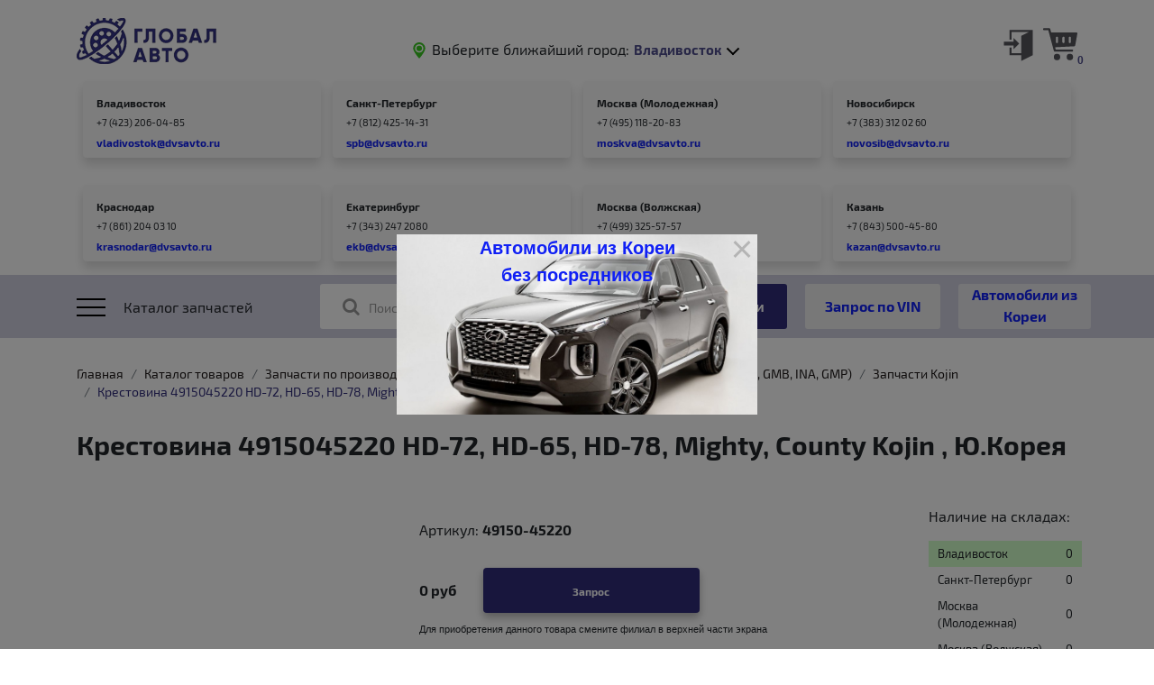

--- FILE ---
content_type: text/html; charset=UTF-8
request_url: https://www.dvsavto.ru/catalog/zapchasti_po_proizvoditelyam_i_modelyam/analogi_ctr_mando_lemforder_valeo_gmb_ina_gmp_/zapchasti_kojin/krestovina_4915045220_hd_72_hd_65_hd_78_mighty_county_kojin_yu_koreya/
body_size: 25943
content:
<!doctype html>
<html lang="ru">
<head>
    <meta name="viewport" content="width=device-width, initial-scale=1, shrink-to-fit=no">
    
	<title>Крестовина 4915045220 HD-72, HD-65, HD-78, Mighty, County  Kojin , Ю.Корея купить по цене 0 руб  в интернет-магазине «Глобал Авто» </title>
    <meta http-equiv="Content-Type" content="text/html; charset=UTF-8" />
<meta name="robots" content="index, follow" />
<meta name="description" content="Купить крестовина 4915045220 hd-72, hd-65, hd-78, mighty, county  kojin , ю.корея по цене 0 руб  оптом или в розницу, с гарантией от производителя в интернет-магазине «Глобал Авто» с доставкой по России. У нас широкий ассортимент запчастей, быстрый онлайн заказ, выгодные цены." />
<link href="/bitrix/templates/new/components/bitrix/catalog/offers.new/bitrix/catalog.element/.default/style.css?17107200664673" type="text/css"  rel="stylesheet" />
<link href="/bitrix/templates/new/components/yenisite/geoip.store/.default/old_fonts.css?1710720067455" type="text/css"  data-template-style="true"  rel="stylesheet" />
<link href="/bitrix/templates/new/template_styles.css?17107200669915" type="text/css"  data-template-style="true"  rel="stylesheet" />
<script>if(!window.BX)window.BX={};if(!window.BX.message)window.BX.message=function(mess){if(typeof mess==='object'){for(let i in mess) {BX.message[i]=mess[i];} return true;}};</script>
<script>(window.BX||top.BX).message({'JS_CORE_LOADING':'Загрузка...','JS_CORE_NO_DATA':'- Нет данных -','JS_CORE_WINDOW_CLOSE':'Закрыть','JS_CORE_WINDOW_EXPAND':'Развернуть','JS_CORE_WINDOW_NARROW':'Свернуть в окно','JS_CORE_WINDOW_SAVE':'Сохранить','JS_CORE_WINDOW_CANCEL':'Отменить','JS_CORE_WINDOW_CONTINUE':'Продолжить','JS_CORE_H':'ч','JS_CORE_M':'м','JS_CORE_S':'с','JSADM_AI_HIDE_EXTRA':'Скрыть лишние','JSADM_AI_ALL_NOTIF':'Показать все','JSADM_AUTH_REQ':'Требуется авторизация!','JS_CORE_WINDOW_AUTH':'Войти','JS_CORE_IMAGE_FULL':'Полный размер'});</script>

<script src="/bitrix/js/main/core/core.min.js?1710723536223197"></script>

<script>BX.Runtime.registerExtension({'name':'main.core','namespace':'BX','loaded':true});</script>
<script>BX.setJSList(['/bitrix/js/main/core/core_ajax.js','/bitrix/js/main/core/core_promise.js','/bitrix/js/main/polyfill/promise/js/promise.js','/bitrix/js/main/loadext/loadext.js','/bitrix/js/main/loadext/extension.js','/bitrix/js/main/polyfill/promise/js/promise.js','/bitrix/js/main/polyfill/find/js/find.js','/bitrix/js/main/polyfill/includes/js/includes.js','/bitrix/js/main/polyfill/matches/js/matches.js','/bitrix/js/ui/polyfill/closest/js/closest.js','/bitrix/js/main/polyfill/fill/main.polyfill.fill.js','/bitrix/js/main/polyfill/find/js/find.js','/bitrix/js/main/polyfill/matches/js/matches.js','/bitrix/js/main/polyfill/core/dist/polyfill.bundle.js','/bitrix/js/main/core/core.js','/bitrix/js/main/polyfill/intersectionobserver/js/intersectionobserver.js','/bitrix/js/main/lazyload/dist/lazyload.bundle.js','/bitrix/js/main/polyfill/core/dist/polyfill.bundle.js','/bitrix/js/main/parambag/dist/parambag.bundle.js']);
</script>
<script>BX.Runtime.registerExtension({'name':'ui.dexie','namespace':'BX.Dexie3','loaded':true});</script>
<script>BX.Runtime.registerExtension({'name':'ls','namespace':'window','loaded':true});</script>
<script>BX.Runtime.registerExtension({'name':'fx','namespace':'window','loaded':true});</script>
<script>BX.Runtime.registerExtension({'name':'fc','namespace':'window','loaded':true});</script>
<script>BX.Runtime.registerExtension({'name':'jquery','namespace':'window','loaded':true});</script>
<script>BX.Runtime.registerExtension({'name':'ysgeopubl','namespace':'window','loaded':true});</script>
<script>(window.BX||top.BX).message({'LANGUAGE_ID':'ru','FORMAT_DATE':'DD.MM.YYYY','FORMAT_DATETIME':'DD.MM.YYYY HH:MI:SS','COOKIE_PREFIX':'BITRIX_SM','SERVER_TZ_OFFSET':'36000','UTF_MODE':'Y','SITE_ID':'s1','SITE_DIR':'/','USER_ID':'','SERVER_TIME':'1768885558','USER_TZ_OFFSET':'0','USER_TZ_AUTO':'Y','bitrix_sessid':'e404e81e525171d773cc0751f9caabd8'});</script>


<script src="/bitrix/js/ui/dexie/dist/dexie3.bundle.min.js?171072345988274"></script>
<script src="/bitrix/js/main/core/core_ls.min.js?17107211977365"></script>
<script src="/bitrix/js/main/core/core_fx.min.js?17107211979768"></script>
<script src="/bitrix/js/main/core/core_frame_cache.min.js?171072353511210"></script>
<script src="/bitrix/js/main/jquery/jquery-1.12.4.min.js?171072119797163"></script>
<script src="/bitrix/js/yenisite.geoipstore/core.js?17107211945897"></script>

            <script>
                (function (d, w, c) {(w[c] = w[c] || []).push(function() {
                    try {
                        w.yaCounter50767249 = new Ya.Metrika({'id':'50767249','webvisor':'true','clickmap':'true','trackLinks':'false','accurateTrackBounce':'false','trackHash':'false','ut':'false'});
                    } 
                    catch(e) {}});
                    var n=d.getElementsByTagName("script")[0],s = d.createElement("script"),f=function () { n.parentNode.insertBefore(s, n); };s.type="text/javascript";s.async=true;s.src=(d.location.protocol=="https:"?"https:":"http:")+"//mc.yandex.ru/metrika/watch.js";if(w.opera=="[object Opera]"){d.addEventListener("DOMContentLoaded",f,false);}else{f();}})(document,window,"yandex_metrika_callbacks");
            </script>
<script>if (Intl && Intl.DateTimeFormat) document.cookie="BITRIX_SM_TZ="+Intl.DateTimeFormat().resolvedOptions().timeZone+"; path=/; expires=Fri, 01 Jan 2027 00:00:00 +1000";</script>



<script src="/bitrix/templates/new/components/yenisite/geoip.store/.default/script.js?1710720067916"></script>
<script src="/bitrix/templates/new/components/bitrix/menu/topmenu/script.js?1710720067469"></script>
<script src="/bitrix/templates/new/components/bitrix/catalog/offers.new/bitrix/catalog.element/.default/script.js?17107219621586"></script>
<script>var _ba = _ba || []; _ba.push(["aid", "76965bb5fc81c2cc337383682a92c36d"]); _ba.push(["host", "www.dvsavto.ru"]); _ba.push(["ad[ct][item]", "[base64]"]);_ba.push(["ad[ct][user_id]", function(){return BX.message("USER_ID") ? BX.message("USER_ID") : 0;}]);_ba.push(["ad[ct][recommendation]", function() {var rcmId = "";var cookieValue = BX.getCookie("BITRIX_SM_RCM_PRODUCT_LOG");var productId = 327106;var cItems = [];var cItem;if (cookieValue){cItems = cookieValue.split(".");}var i = cItems.length;while (i--){cItem = cItems[i].split("-");if (cItem[0] == productId){rcmId = cItem[1];break;}}return rcmId;}]);_ba.push(["ad[ct][v]", "2"]);(function() {var ba = document.createElement("script"); ba.type = "text/javascript"; ba.async = true;ba.src = (document.location.protocol == "https:" ? "https://" : "http://") + "bitrix.info/ba.js";var s = document.getElementsByTagName("script")[0];s.parentNode.insertBefore(ba, s);})();</script>



    <link rel="stylesheet" href="/bitrix/templates/new/common.css">
    <link rel="stylesheet" href="/bitrix/templates/new/css/main.css">
    <link rel="stylesheet" href="https://cdn.jsdelivr.net/gh/fancyapps/fancybox@3.5.7/dist/jquery.fancybox.min.css" />
    <link rel="stylesheet" href="/bitrix/templates/new/libs/magnific-popup/magnific-popup.css" type="text/css" media="screen" />

	
	
</head>
<body>
	    <header>
        <div class="container">
			<div id="panel"></div>
            <div class="row no-gutters">
                <div class="col-6 col-sm-6 col-md-3 col-lg-2 order-1 order-md-1">
                    <a class="logo" href="/"></a>
                </div>
                <div class="col-12 col-sm-12 col-md-8 col-lg-8 order-3 order-md-2">
                    <div class="branch">
                        <div class="placeholder_point">
                            <svg version="1.1" id="Capa_1" xmlns="http://www.w3.org/2000/svg"
                                 xmlns:xlink="http://www.w3.org/1999/xlink" x="0px" y="0px" viewBox="0 0 530.719 530.719"
                                 style="enable-background:new 0 0 530.719 530.719;" xml:space="preserve">
                                <g>
    		                        <circle cx="265.36" cy="197.619" r="89.304" fill="#39c722"/>
                                    <path fill="#39c722" d="M265.36,530.719c0,0,197.627-223.944,197.627-333.09C462.987,88.482,374.507,0,265.36,0
                                        C156.213,0,67.731,88.482,67.731,197.628C67.731,306.774,265.36,530.719,265.36,530.719z M265.36,61.171
                                        c75.352,0,136.448,61.085,136.448,136.448S340.712,334.066,265.36,334.066c-75.353,0-136.447-61.085-136.447-136.447
                                        S190.007,61.171,265.36,61.171z"/>
                                </g>
                            </svg>
                        </div>
                        <span class="branch_text">Выберите ближайший город:</span>

<!--'start_frame_cache_Y1YOgk'-->
<div class="branch_select">
	<form>
    	<div class="__select" data-state="">
			<div class="__select__title" data-default="Владивосток">
				<span class="ys-geoip-store-city selected" data-default="Владивосток">Владивосток</span>
				<div class="__select__title__arrow"></div>
			</div>
            <div class="__select__content">
									<input id="singleSelect2" class="__select__input" type="radio" name="singleSelect"/>
					<label for="singleSelect2" class="__select__label ys-geoipstore-itemlink" data-ys-item-id="2">Санкт-Петербург</label>
										<input id="singleSelect3" class="__select__input" type="radio" name="singleSelect"/>
					<label for="singleSelect3" class="__select__label ys-geoipstore-itemlink" data-ys-item-id="3">Москва (Молодежная)</label>
										<input id="singleSelect8" class="__select__input" type="radio" name="singleSelect"/>
					<label for="singleSelect8" class="__select__label ys-geoipstore-itemlink" data-ys-item-id="8">Москва (Волжская)</label>
										<input id="singleSelect4" class="__select__input" type="radio" name="singleSelect"/>
					<label for="singleSelect4" class="__select__label ys-geoipstore-itemlink" data-ys-item-id="4">Новосибирск</label>
										<input id="singleSelect5" class="__select__input" type="radio" name="singleSelect"/>
					<label for="singleSelect5" class="__select__label ys-geoipstore-itemlink" data-ys-item-id="5">Краснодар</label>
										<input id="singleSelect7" class="__select__input" type="radio" name="singleSelect"/>
					<label for="singleSelect7" class="__select__label ys-geoipstore-itemlink" data-ys-item-id="7">Екатеринбург</label>
										<input id="singleSelect9" class="__select__input" type="radio" name="singleSelect"/>
					<label for="singleSelect9" class="__select__label ys-geoipstore-itemlink" data-ys-item-id="9">Казань</label>
					            </div>
        </div>
    </form>
</div>
<!--'end_frame_cache_Y1YOgk'-->                    </div>
                </div>
                <div class="col-6 col-sm-6 col-md-1 col-lg-2 order-2 order-md-3">
                                            <div id='enterlink'>
                            <a href="/login/?logout=yes">
                                <img src="/bitrix/templates/new/images/signin.svg" alt="">
                            </a>
                        </div>
                                            <div id='cart'>
					 
 
	<a class="cart" href="/personal/cart/">
                        <div class="cart_image">
                            <svg version="1.1" id="Capa_1" xmlns="http://www.w3.org/2000/svg"
                                 xmlns:xlink="http://www.w3.org/1999/xlink" x="0px" y="0px" viewBox="0 0 512.008 512.008"
                                 style="enable-background:new 0 0 512.008 512.008;" xml:space="preserve">
                                <g>
                                    <path fill="#55555b" d="M508.288,85.764c-3.04-3.648-7.552-5.76-12.288-5.76H119.936l-13.92-52.128c-1.856-7.008-8.192-11.872-15.456-11.872H16
                                        c-8.832,0-16,7.168-16,16c0,8.832,7.168,16,16,16h62.272l13.76,51.552c0.032,0.192-0.032,0.384,0.032,0.608l51.2,191.36
                                        c0,0.032,0.032,0.032,0.032,0.064l17.248,64.544c1.856,7.008,8.192,11.872,15.456,11.872h256c8.832,0,16-7.168,16-16
                                        c0-8.832-7.168-16-16-16H188.288l-8.992-33.664L464.8,287.972c7.392-0.384,13.6-5.792,14.944-13.088l32-176
                                        C512.608,94.18,511.328,89.38,508.288,85.764z M224,224.004c0,8.832-7.168,16-16,16c-8.832,0-16-7.168-16-16v-64
                                        c0-8.832,7.168-16,16-16c8.832,0,16,7.168,16,16V224.004z M320,224.004c0,8.832-7.168,16-16,16c-8.832,0-16-7.168-16-16v-64
                                        c0-8.832,7.168-16,16-16c8.832,0,16,7.168,16,16V224.004z M416,224.004c0,8.832-7.168,16-16,16c-8.832,0-16-7.168-16-16v-64
                                        c0-8.832,7.168-16,16-16c8.832,0,16,7.168,16,16V224.004z"/>
                                </g>
                                <g>
                                    <circle fill="#55555b" cx="208" cy="448.004" r="48"/>
                                </g>
    
                                <g>
                                    <circle fill="#55555b" cx="400" cy="448.004" r="48"/>
                                </g>
                            </svg>
                        </div>
                        <div class="cart_goods_number">0</div>
                    </a>                    </div>
                </div>
            </div>
            <div class="row no-gutters branch_container top_filials_container">
                                <div class="col-3 col-sm-6 col-md-4 col-lg-3">
                    <div class="branch_adress">
                        <div class="branch_adress__city"><a href="/contacts/vld/">Владивосток</a></div>
                        <div class="branch_adress__phone">+7 (423) 206-04-85</div>
                        <div class="branch_adress__email">vladivostok@dvsavto.ru</div>
                    </div>
                </div>
                                <div class="col-3 col-sm-6 col-md-4 col-lg-3">
                    <div class="branch_adress">
                        <div class="branch_adress__city"><a href="/contacts/spb/">Санкт-Петербург</a></div>
                        <div class="branch_adress__phone">+7 (812) 425-14-31</div>
                        <div class="branch_adress__email">spb@dvsavto.ru</div>
                    </div>
                </div>
                                <div class="col-3 col-sm-6 col-md-4 col-lg-3">
                    <div class="branch_adress">
                        <div class="branch_adress__city"><a href="/contacts/msk/">Москва (Молодежная)</a></div>
                        <div class="branch_adress__phone">+7 (495) 118-20-83</div>
                        <div class="branch_adress__email">moskva@dvsavto.ru</div>
                    </div>
                </div>
                                <div class="col-3 col-sm-6 col-md-4 col-lg-3">
                    <div class="branch_adress">
                        <div class="branch_adress__city"><a href="/contacts/nsk/">Новосибирск</a></div>
                        <div class="branch_adress__phone">+7 (383) 312 02 60</div>
                        <div class="branch_adress__email">novosib@dvsavto.ru</div>
                    </div>
                </div>
                                <div class="col-3 col-sm-6 col-md-4 col-lg-3">
                    <div class="branch_adress">
                        <div class="branch_adress__city"><a href="/contacts/knd/">Краснодар</a></div>
                        <div class="branch_adress__phone">+7 (861) 204 03 10</div>
                        <div class="branch_adress__email">krasnodar@dvsavto.ru</div>
                    </div>
                </div>
                                <div class="col-3 col-sm-6 col-md-4 col-lg-3">
                    <div class="branch_adress">
                        <div class="branch_adress__city"><a href="/contacts/ekb/">Екатеринбург</a></div>
                        <div class="branch_adress__phone">+7 (343) 247 2080</div>
                        <div class="branch_adress__email">ekb@dvsavto.ru</div>
                    </div>
                </div>
                                <div class="col-3 col-sm-6 col-md-4 col-lg-3">
                    <div class="branch_adress">
                        <div class="branch_adress__city"><a href="/contacts/msk_vlzh/">Москва (Волжская)</a></div>
                        <div class="branch_adress__phone">+7 (499) 325-57-57</div>
                        <div class="branch_adress__email">msk@dvsavto.ru</div>
                    </div>
                </div>
                                <div class="col-3 col-sm-6 col-md-4 col-lg-3">
                    <div class="branch_adress">
                        <div class="branch_adress__city"><a href="/contacts/kzn/">Казань</a></div>
                        <div class="branch_adress__phone">+7 (843) 500-45-80</div>
                        <div class="branch_adress__email">kazan@dvsavto.ru</div>
                    </div>
                </div>
                            </div>
        </div>
    </header>
    <div class="menu">
        <div class="container">
            <div class="row">
                <div class="col-2 col-sm-2 col-md-1 col-lg-3 catalog">
                    <div class="catalog_icon">
                        <div class="catalog_icon__btn">
                            <span class="span_before"></span>
                            <span class="span"></span>
                            <span class="span_after"></span>
                        </div>
                    </div>
                    <span class="catalog_text">Каталог запчастей</span>
                </div>
                <form action='/catalog/' method='GET' class="col-10 col-sm-10 col-md-11 col-lg-9 search" id="search-form">
                    <div class="loupe">
                        <svg version="1.1" id="Capa_1" xmlns="http://www.w3.org/2000/svg"
                             xmlns:xlink="http://www.w3.org/1999/xlink" x="0px" y="0px"
                             viewBox="0 0 512.005 512.005" style="enable-background:new 0 0 512.005 512.005;"
                             xml:space="preserve">
                            <g>
                                <path d="M505.749,475.587l-145.6-145.6c28.203-34.837,45.184-79.104,45.184-127.317c0-111.744-90.923-202.667-202.667-202.667
                                    S0,90.925,0,202.669s90.923,202.667,202.667,202.667c48.213,0,92.48-16.981,127.317-45.184l145.6,145.6
                                    c4.16,4.16,9.621,6.251,15.083,6.251s10.923-2.091,15.083-6.251C514.091,497.411,514.091,483.928,505.749,475.587z
                                     M202.667,362.669c-88.235,0-160-71.765-160-160s71.765-160,160-160s160,71.765,160,160S290.901,362.669,202.667,362.669z"/>
                            </g>
                        </svg>
                    </div>
                    <div class="search_box">
                                                <input id="search_item" class="search_input" type="text" value='' name="search"/>
                        <label for="search_item" class="search_label"><i class="fa fa-search" aria-hidden="true"></i>Поиск
                            по OEM номеру или артикулу</label>
                        <div class="search_list_items"></div>
                    </div>
                    <input type="button" class="search_button" value="Найти"/>
                    <input type="button" class="vin_request" value="Запрос по VIN"/>
                    <a href="/auctions/" class="korea_car_btn">Автомобили из Кореи</a>
                </form> 
            </div>
        </div>
        <div class="content">
            <div id="jquery-accordion-menu" class="jquery-accordion-menu">
				
<ul id="demo-list">


	
	
					<li><a href="/catalog/dvigateli_/" class="">Двигатели </a>
				<ul class="submenu">
		
	
	


	
	
		
			                    <li><a href="/catalog/dvigateli_/dvigateli_chery/">Двигатели Chery</a></li>                                                
			
		
	
	


	
	
		
			                    <li><a href="/catalog/dvigateli_/dvigateli_zotye/">Двигатели Zotye</a></li>                                                
			
		
	
	


	
	
		
			                    <li><a href="/catalog/dvigateli_/dvigateli_changan/">Двигатели Changan</a></li>                                                
			
		
	
	


	
	
		
			                    <li><a href="/catalog/dvigateli_/dvigateli_fiat/">Двигатели Fiat</a></li>                                                
			
		
	
	


	
	
		
			                    <li><a href="/catalog/dvigateli_/dvigateli_bmw/">Двигатели BMW</a></li>                                                
			
		
	
	


	
	
		
			                    <li><a href="/catalog/dvigateli_/dvigateli_great_wall/">Двигатели Great Wall</a></li>                                                
			
		
	
	


	
	
		
			                    <li><a href="/catalog/dvigateli_/dvigateli_faw/">Двигатели FAW</a></li>                                                
			
		
	
	


	
	
		
			                    <li><a href="/catalog/dvigateli_/dvigateli_geely/">Двигатели Geely</a></li>                                                
			
		
	
	


	
	
		
			                    <li><a href="/catalog/dvigateli_/dvigateli_lifan/">Двигатели Lifаn</a></li>                                                
			
		
	
	


	
	
		
			                    <li><a href="/catalog/dvigateli_/dvigateli_mazda/">Двигатели Mazda</a></li>                                                
			
		
	
	


	
	
		
			                    <li><a href="/catalog/dvigateli_/dvigateli_jac/">Двигатели JAC</a></li>                                                
			
		
	
	


	
	
		
			                    <li><a href="/catalog/dvigateli_/dvigateli_mercedes/">Двигатели MERCEDES</a></li>                                                
			
		
	
	


	
	
		
			                    <li><a href="/catalog/dvigateli_/dvigateli_renault_samsung/">Двигатели Renault Samsung</a></li>                                                
			
		
	
	


	
	
		
			                    <li><a href="/catalog/dvigateli_/dvigateli_cummins/">Двигатели Cummins</a></li>                                                
			
		
	
	


	
	
					<li><a href="/catalog/dvigateli_/dvigateli_daewoo_chevrolet/">Двигатели Daewoo-Chevrolet</a>
				<ul class="submenu">
		
	
	


	
	
		
			                    <li><a href="/catalog/dvigateli_/dvigateli_daewoo_chevrolet/benzinovye_dvigateli_daewoo_chevrolet/">Бензиновые двигатели Daewoo Chevrolet</a></li>                                                
			
		
	
	


	
	
		
			                    <li><a href="/catalog/dvigateli_/dvigateli_daewoo_chevrolet/dizelnye_dvigateli_daewoo_chevrolet/">Дизельные двигатели Daewoo Chevrolet</a></li>                                                
			
		
	
	


			</ul></li>	
	
		
			                    <li><a href="/catalog/dvigateli_/dvigateli_iveco/">Двигатели IVECO</a></li>                                                
			
		
	
	


	
	
		
			                    <li><a href="/catalog/dvigateli_/dvigateli_peugeot_citroen/">Двигатели Peugeot - Citroen</a></li>                                                
			
		
	
	


	
	
		
			                    <li><a href="/catalog/dvigateli_/dvigateli_sinotruk/">Двигатели SINOTRUK</a></li>                                                
			
		
	
	


	
	
		
			                    <li><a href="/catalog/dvigateli_/dvigateli_ford/">Двигатели Ford</a></li>                                                
			
		
	
	


	
	
					<li><a href="/catalog/dvigateli_/dvigateli_hyundai_kia/">Двигатели Hyundai Kia</a>
				<ul class="submenu">
		
	
	


	
	
		
			                    <li><a href="/catalog/dvigateli_/dvigateli_hyundai_kia/benzinovye_dvigateli_hyundai_kia/">Бензиновые двигатели Hyundai-Kia</a></li>                                                
			
		
	
	


	
	
					<li><a href="/catalog/dvigateli_/dvigateli_hyundai_kia/dizelnye_dvigateli_hyundai_kia/">Дизельные двигатели Hyundai Kia</a>
				<ul class="submenu">
		
	
	


	
	
		
			                    <li><a href="/catalog/dvigateli_/dvigateli_hyundai_kia/dizelnye_dvigateli_hyundai_kia/dvigateli_hyundai_serii_r_d4ha_d4hb/">Двигатели Hyundai серии R (D4HA / D4HB)</a></li>                                                
			
		
	
	


	
	
		
			                    <li><a href="/catalog/dvigateli_/dvigateli_hyundai_kia/dizelnye_dvigateli_hyundai_kia/dvigateli_kia_i_hyndai_dlya_gruzovikov_i_avtobusov_1/">Двигатели Kia и Hyndai для грузовиков и автобусов</a></li>                                                
			
		
	
	


	
	
		
			                    <li><a href="/catalog/dvigateli_/dvigateli_hyundai_kia/dizelnye_dvigateli_hyundai_kia/semeystvo_dvigateley_d4bh_d4bf_4d56/">Семейство двигателей D4BH, D4BF (4D56)</a></li>                                                
			
		
	
	


	
	
		
			                    <li><a href="/catalog/dvigateli_/dvigateli_hyundai_kia/dizelnye_dvigateli_hyundai_kia/semeystvo_dvigateley_d4cb/">Семейство двигателей D4CB</a></li>                                                
			
		
	
	


			</ul></li></ul></li>	
	
		
			                    <li><a href="/catalog/dvigateli_/dvigateli_isuzu/">Двигатели Isuzu</a></li>                                                
			
		
	
	


	
	
		
			                    <li><a href="/catalog/dvigateli_/dvigateli_weichai_/">Двигатели WEICHAI </a></li>                                                
			
		
	
	


	
	
		
			                    <li><a href="/catalog/dvigateli_/dvigateli_mitsubishi/">Двигатели Mitsubishi</a></li>                                                
			
		
	
	


	
	
		
			                    <li><a href="/catalog/dvigateli_/dvigateli_nissan/">Двигатели Nissan</a></li>                                                
			
		
	
	


	
	
					<li><a href="/catalog/dvigateli_/dvigateli_ssang_yong/">Двигатели Ssang Yong</a>
				<ul class="submenu">
		
	
	


	
	
		
			                    <li><a href="/catalog/dvigateli_/dvigateli_ssang_yong/benzinovye_dvigateli_ssang_yong/">Бензиновые двигатели Ssang Yong</a></li>                                                
			
		
	
	


	
	
		
			                    <li><a href="/catalog/dvigateli_/dvigateli_ssang_yong/dizelnye_dvigateli_ssang_yong/">Дизельные двигатели Ssang Yong</a></li>                                                
			
		
	
	


			</ul></li>	
	
		
			                    <li><a href="/catalog/dvigateli_/dvigateli_toyota/">Двигатели Toyota</a></li>                                                
			
		
	
	


	
	
					<li><a href="/catalog/dvigateli_/dvigateli_vag_volkswagen_audi_skoda_seat_/">Двигатели VAG ( Volkswagen, Audi , Skoda, Seat )</a>
				<ul class="submenu">
		
	
	


	
	
		
			                    <li><a href="/catalog/dvigateli_/dvigateli_vag_volkswagen_audi_skoda_seat_/dizelnye_dvigateli_vag/">Дизельные двигатели ВАГ</a></li>                                                
			
		
	
	


	
	
		
			                    <li><a href="/catalog/dvigateli_/dvigateli_vag_volkswagen_audi_skoda_seat_/semeystvo_dvigateley_ea111_vag/">Семейство двигателей EA111 ВАГ</a></li>                                                
			
		
	
	


	
	
		
			                    <li><a href="/catalog/dvigateli_/dvigateli_vag_volkswagen_audi_skoda_seat_/semeystvo_dvigateley_ea113_vag/">Семейство двигателей EA113 ВАГ</a></li>                                                
			
		
	
	


	
	
		
			                    <li><a href="/catalog/dvigateli_/dvigateli_vag_volkswagen_audi_skoda_seat_/semeystvo_dvigateley_ea211_vag/">Семейство двигателей EA211 ВАГ</a></li>                                                
			
		
	
	


	
	
		
			                    <li><a href="/catalog/dvigateli_/dvigateli_vag_volkswagen_audi_skoda_seat_/semeystvo_dvigateley_ea888_vag/">Семейство двигателей EA888 ВАГ</a></li>                                                
			
		
	
	


			</ul></li></ul></li>	
	
					<li><a href="/catalog/golovki_bloka_tsilindrov/" class="">Головки блока цилиндров</a>
				<ul class="submenu">
		
	
	


	
	
		
			                    <li><a href="/catalog/golovki_bloka_tsilindrov/amc/">AMC</a></li>                                                
			
		
	
	


	
	
		
			                    <li><a href="/catalog/golovki_bloka_tsilindrov/chery_1/">Chery</a></li>                                                
			
		
	
	


	
	
		
			                    <li><a href="/catalog/golovki_bloka_tsilindrov/geely/">Geely</a></li>                                                
			
		
	
	


	
	
		
			                    <li><a href="/catalog/golovki_bloka_tsilindrov/cummins/">Cummins</a></li>                                                
			
		
	
	


	
	
		
			                    <li><a href="/catalog/golovki_bloka_tsilindrov/fiat/">Fiat</a></li>                                                
			
		
	
	


	
	
		
			                    <li><a href="/catalog/golovki_bloka_tsilindrov/great_wall_1/">Great Wall</a></li>                                                
			
		
	
	


	
	
					<li><a href="/catalog/golovki_bloka_tsilindrov/ford_mazda/">Ford/Mazda</a>
				<ul class="submenu">
		
	
	


	
	
		
			                    <li><a href="/catalog/golovki_bloka_tsilindrov/ford_mazda/raspredvaly_ford_mazda/">Распредвалы Ford/Mazda</a></li>                                                
			
		
	
	


			</ul></li>	
	
		
			                    <li><a href="/catalog/golovki_bloka_tsilindrov/hino/">Hino</a></li>                                                
			
		
	
	


	
	
					<li><a href="/catalog/golovki_bloka_tsilindrov/hyundai_i_kia/">Hyundai и Kia</a>
				<ul class="submenu">
		
	
	


	
	
		
			                    <li><a href="/catalog/golovki_bloka_tsilindrov/hyundai_i_kia/benzinovye_gbts_hyudai_kia/">Бензиновые ГБЦ Hyudai Kia</a></li>                                                
			
		
	
	


	
	
		
			                    <li><a href="/catalog/golovki_bloka_tsilindrov/hyundai_i_kia/dizelnye_gbts_hyundai_kia/">Дизельные ГБЦ Hyundai Kia</a></li>                                                
			
		
	
	


			</ul></li>	
	
					<li><a href="/catalog/golovki_bloka_tsilindrov/isuzu/">Isuzu</a>
				<ul class="submenu">
		
	
	


	
	
		
			                    <li><a href="/catalog/golovki_bloka_tsilindrov/isuzu/raspredvaly_isuzu/">Распредвалы ISUZU</a></li>                                                
			
		
	
	


			</ul></li>	
	
					<li><a href="/catalog/golovki_bloka_tsilindrov/iveco/">Iveco</a>
				<ul class="submenu">
		
	
	


	
	
		
			                    <li><a href="/catalog/golovki_bloka_tsilindrov/iveco/raspredvaly_iveco/">Распредвалы Iveco</a></li>                                                
			
		
	
	


			</ul></li>	
	
		
			                    <li><a href="/catalog/golovki_bloka_tsilindrov/land_rover/">Land Rover</a></li>                                                
			
		
	
	


	
	
		
			                    <li><a href="/catalog/golovki_bloka_tsilindrov/mercedes_benz/">Mercedes-Benz</a></li>                                                
			
		
	
	


	
	
		
			                    <li><a href="/catalog/golovki_bloka_tsilindrov/weichai_/">WEICHAI </a></li>                                                
			
		
	
	


	
	
					<li><a href="/catalog/golovki_bloka_tsilindrov/mitsubishi/">Mitsubishi</a>
				<ul class="submenu">
		
	
	


	
	
		
			                    <li><a href="/catalog/golovki_bloka_tsilindrov/mitsubishi/raspredvaly_mitsubishi/">Распредвалы Mitsubishi</a></li>                                                
			
		
	
	


			</ul></li>	
	
					<li><a href="/catalog/golovki_bloka_tsilindrov/nissan/">Nissan</a>
				<ul class="submenu">
		
	
	


	
	
		
			                    <li><a href="/catalog/golovki_bloka_tsilindrov/nissan/raspredvaly_nissan/">Распредвалы Nissan</a></li>                                                
			
		
	
	


			</ul></li>	
	
		
			                    <li><a href="/catalog/golovki_bloka_tsilindrov/peugeot/">Peugeot</a></li>                                                
			
		
	
	


	
	
		
			                    <li><a href="/catalog/golovki_bloka_tsilindrov/renault/">Renault</a></li>                                                
			
		
	
	


	
	
					<li><a href="/catalog/golovki_bloka_tsilindrov/toyota/">Toyota</a>
				<ul class="submenu">
		
	
	


	
	
		
			                    <li><a href="/catalog/golovki_bloka_tsilindrov/toyota/raspredvaly_toyota/">Распредвалы Toyota</a></li>                                                
			
		
	
	


			</ul></li>	
	
					<li><a href="/catalog/golovki_bloka_tsilindrov/vw/">VW</a>
				<ul class="submenu">
		
	
	


	
	
		
			                    <li><a href="/catalog/golovki_bloka_tsilindrov/vw/raspredvaly_vw/">Распредвалы VW</a></li>                                                
			
		
	
	


			</ul></li>	
	
		
			                    <li><a href="/catalog/golovki_bloka_tsilindrov/gbts_daewoo_chevrolet_gm/">ГБЦ Daewoo-Chevrolet-GM</a></li>                                                
			
		
	
	


	
	
		
			                    <li><a href="/catalog/golovki_bloka_tsilindrov/golovki_bloka_tsilindrov_ssang_yong/">Головки блока цилиндров Ssang Yong</a></li>                                                
			
		
	
	


	
	
					<li><a href="/catalog/golovki_bloka_tsilindrov/prokladki_gbts_/">Прокладки ГБЦ </a>
				<ul class="submenu">
		
	
	


	
	
		
			                    <li><a href="/catalog/golovki_bloka_tsilindrov/prokladki_gbts_/prokladki_dyg/">Прокладки DYG</a></li>                                                
			
		
	
	


			</ul></li></ul></li>	
	
					<li><a href="/catalog/zapchasti_po_proizvoditelyam_i_modelyam/" class="">Запчасти по производителям и моделям</a>
				<ul class="submenu">
		
	
	


	
	
		
			                    <li><a href="/catalog/zapchasti_po_proizvoditelyam_i_modelyam/avtomobili_v_razbor_1/">Автомобили в разбор</a></li>                                                
			
		
	
	


	
	
					<li><a href="/catalog/zapchasti_po_proizvoditelyam_i_modelyam/zapchasti_taeil/">Запчасти Taeil</a>
				<ul class="submenu">
		
	
	


	
	
		
			                    <li><a href="/catalog/zapchasti_po_proizvoditelyam_i_modelyam/zapchasti_taeil/kompressory_taeil/">Компрессоры Taeil</a></li>                                                
			
		
	
	


	
	
		
			                    <li><a href="/catalog/zapchasti_po_proizvoditelyam_i_modelyam/zapchasti_taeil/reyki_rulevye_taeil/">Рейки рулевые Taeil</a></li>                                                
			
		
	
	


	
	
		
			                    <li><a href="/catalog/zapchasti_po_proizvoditelyam_i_modelyam/zapchasti_taeil/privoda/">Привода</a></li>                                                
			
		
	
	


			</ul></li>	
	
					<li><a href="/catalog/zapchasti_po_proizvoditelyam_i_modelyam/zapchasti_changan/">Запчасти Changan</a>
				<ul class="submenu">
		
	
	


	
	
		
			                    <li><a href="/catalog/zapchasti_po_proizvoditelyam_i_modelyam/zapchasti_changan/optika_reshetki_nakladki/">Оптика, решетки, накладки</a></li>                                                
			
		
	
	


			</ul></li>	
	
					<li><a href="/catalog/zapchasti_po_proizvoditelyam_i_modelyam/analogi_ctr_mando_lemforder_valeo_gmb_ina_gmp_/">Аналоги (CTR, Mando, Lemforder, Valeo, GMB, INA, GMP) </a>
				<ul class="submenu">
		
	
	


	
	
		
			                    <li><a href="/catalog/zapchasti_po_proizvoditelyam_i_modelyam/analogi_ctr_mando_lemforder_valeo_gmb_ina_gmp_/zapchasti_doowon/">Запчасти Doowon</a></li>                                                
			
		
	
	


	
	
		
			                    <li><a href="/catalog/zapchasti_po_proizvoditelyam_i_modelyam/analogi_ctr_mando_lemforder_valeo_gmb_ina_gmp_/zapchasti_gates/">Запчасти GATES</a></li>                                                
			
		
	
	


	
	
		
			                    <li><a href="/catalog/zapchasti_po_proizvoditelyam_i_modelyam/analogi_ctr_mando_lemforder_valeo_gmb_ina_gmp_/zapchasti_gio/">Запчасти GIO</a></li>                                                
			
		
	
	


	
	
		
			                    <li><a href="/catalog/zapchasti_po_proizvoditelyam_i_modelyam/analogi_ctr_mando_lemforder_valeo_gmb_ina_gmp_/zapchasti_yura/">Запчасти YURA</a></li>                                                
			
		
	
	


	
	
		
			                    <li><a href="/catalog/zapchasti_po_proizvoditelyam_i_modelyam/analogi_ctr_mando_lemforder_valeo_gmb_ina_gmp_/zapchasti_ayfar/">Запчасти Ayfar</a></li>                                                
			
		
	
	


	
	
		
			                    <li><a href="/catalog/zapchasti_po_proizvoditelyam_i_modelyam/analogi_ctr_mando_lemforder_valeo_gmb_ina_gmp_/zapchasti_estas/">Запчасти ESTAS</a></li>                                                
			
		
	
	


	
	
		
			                    <li><a href="/catalog/zapchasti_po_proizvoditelyam_i_modelyam/analogi_ctr_mando_lemforder_valeo_gmb_ina_gmp_/zapchasti_bosch/">Запчасти BOSCH</a></li>                                                
			
		
	
	


	
	
		
			                    <li><a href="/catalog/zapchasti_po_proizvoditelyam_i_modelyam/analogi_ctr_mando_lemforder_valeo_gmb_ina_gmp_/zapchasti_fag/">Запчасти FAG</a></li>                                                
			
		
	
	


	
	
		
			                    <li><a href="/catalog/zapchasti_po_proizvoditelyam_i_modelyam/analogi_ctr_mando_lemforder_valeo_gmb_ina_gmp_/zapchasti_ari_is/">Запчасти ARI-IS</a></li>                                                
			
		
	
	


	
	
		
			                    <li><a href="/catalog/zapchasti_po_proizvoditelyam_i_modelyam/analogi_ctr_mando_lemforder_valeo_gmb_ina_gmp_/zapchasti_magneti_marelli/">Запчасти Magneti Marelli</a></li>                                                
			
		
	
	


	
	
		
			                    <li><a href="/catalog/zapchasti_po_proizvoditelyam_i_modelyam/analogi_ctr_mando_lemforder_valeo_gmb_ina_gmp_/zapchasti_iljin/">Запчасти ILJIN</a></li>                                                
			
		
	
	


	
	
		
			                    <li><a href="/catalog/zapchasti_po_proizvoditelyam_i_modelyam/analogi_ctr_mando_lemforder_valeo_gmb_ina_gmp_/zapchasti_ibras/">Запчасти Ibras</a></li>                                                
			
		
	
	


	
	
		
			                    <li><a href="/catalog/zapchasti_po_proizvoditelyam_i_modelyam/analogi_ctr_mando_lemforder_valeo_gmb_ina_gmp_/zapchasti_glyco/">Запчасти Glyco</a></li>                                                
			
		
	
	


	
	
		
			                    <li><a href="/catalog/zapchasti_po_proizvoditelyam_i_modelyam/analogi_ctr_mando_lemforder_valeo_gmb_ina_gmp_/zapchasti_hella/">Запчасти Hella</a></li>                                                
			
		
	
	


	
	
		
			                    <li><a href="/catalog/zapchasti_po_proizvoditelyam_i_modelyam/analogi_ctr_mando_lemforder_valeo_gmb_ina_gmp_/zapchasti_tcic/">Запчасти TCIC</a></li>                                                
			
		
	
	


	
	
		
			                    <li><a href="/catalog/zapchasti_po_proizvoditelyam_i_modelyam/analogi_ctr_mando_lemforder_valeo_gmb_ina_gmp_/zapchasti_karsan/">Запчасти KARSAN</a></li>                                                
			
		
	
	


	
	
					<li><a href="/catalog/zapchasti_po_proizvoditelyam_i_modelyam/analogi_ctr_mando_lemforder_valeo_gmb_ina_gmp_/zapchasti_kos/">Запчасти KOS</a>
				<ul class="submenu">
		
	
	


	
	
		
			                    <li><a href="/catalog/zapchasti_po_proizvoditelyam_i_modelyam/analogi_ctr_mando_lemforder_valeo_gmb_ina_gmp_/zapchasti_kos/salniki_kos/">Сальники KOS</a></li>                                                
			
		
	
	


			</ul></li>	
	
					<li><a href="/catalog/zapchasti_po_proizvoditelyam_i_modelyam/analogi_ctr_mando_lemforder_valeo_gmb_ina_gmp_/zapchasti_gng/">Запчасти GNG</a>
				<ul class="submenu">
		
	
	


	
	
		
			                    <li><a href="/catalog/zapchasti_po_proizvoditelyam_i_modelyam/analogi_ctr_mando_lemforder_valeo_gmb_ina_gmp_/zapchasti_gng/optika_4/">Оптика</a></li>                                                
			
		
	
	


	
	
		
			                    <li><a href="/catalog/zapchasti_po_proizvoditelyam_i_modelyam/analogi_ctr_mando_lemforder_valeo_gmb_ina_gmp_/zapchasti_gng/sistema_okhlazhdeniya_9/">Система охлаждения</a></li>                                                
			
		
	
	


	
	
		
			                    <li><a href="/catalog/zapchasti_po_proizvoditelyam_i_modelyam/analogi_ctr_mando_lemforder_valeo_gmb_ina_gmp_/zapchasti_gng/kuzovnye_detali_22/">Кузовные детали</a></li>                                                
			
		
	
	


	
	
		
			                    <li><a href="/catalog/zapchasti_po_proizvoditelyam_i_modelyam/analogi_ctr_mando_lemforder_valeo_gmb_ina_gmp_/zapchasti_gng/detali_dvigatelya/">Детали двигателя</a></li>                                                
			
		
	
	


	
	
		
			                    <li><a href="/catalog/zapchasti_po_proizvoditelyam_i_modelyam/analogi_ctr_mando_lemforder_valeo_gmb_ina_gmp_/zapchasti_gng/transmissiya_17/">Трансмиссия</a></li>                                                
			
		
	
	


	
	
		
			                    <li><a href="/catalog/zapchasti_po_proizvoditelyam_i_modelyam/analogi_ctr_mando_lemforder_valeo_gmb_ina_gmp_/zapchasti_gng/khodovaya_chast_21/">Ходовая часть</a></li>                                                
			
		
	
	


	
	
		
			                    <li><a href="/catalog/zapchasti_po_proizvoditelyam_i_modelyam/analogi_ctr_mando_lemforder_valeo_gmb_ina_gmp_/zapchasti_gng/tormoznaya_sistema_15/">Тормозная система</a></li>                                                
			
		
	
	


	
	
		
			                    <li><a href="/catalog/zapchasti_po_proizvoditelyam_i_modelyam/analogi_ctr_mando_lemforder_valeo_gmb_ina_gmp_/zapchasti_gng/elektrooborudovanie_2/">Электрооборудование</a></li>                                                
			
		
	
	


			</ul></li>	
	
		
			                    <li><a href="/catalog/zapchasti_po_proizvoditelyam_i_modelyam/analogi_ctr_mando_lemforder_valeo_gmb_ina_gmp_/zapchasti_kale/">Запчасти KALE</a></li>                                                
			
		
	
	


	
	
		
			                    <li><a href="/catalog/zapchasti_po_proizvoditelyam_i_modelyam/analogi_ctr_mando_lemforder_valeo_gmb_ina_gmp_/zapchasti_kentpar/">Запчасти KENTPAR</a></li>                                                
			
		
	
	


	
	
		
			                    <li><a href="/catalog/zapchasti_po_proizvoditelyam_i_modelyam/analogi_ctr_mando_lemforder_valeo_gmb_ina_gmp_/zapchasti_king/">Запчасти KING</a></li>                                                
			
		
	
	


	
	
		
			                    <li><a href="/catalog/zapchasti_po_proizvoditelyam_i_modelyam/analogi_ctr_mando_lemforder_valeo_gmb_ina_gmp_/zapchasti_sachs/">Запчасти SACHS</a></li>                                                
			
		
	
	


	
	
					<li><a href="/catalog/zapchasti_po_proizvoditelyam_i_modelyam/analogi_ctr_mando_lemforder_valeo_gmb_ina_gmp_/zapchasti_beru/">Запчасти BERU</a>
				<ul class="submenu">
		
	
	


	
	
		
			                    <li><a href="/catalog/zapchasti_po_proizvoditelyam_i_modelyam/analogi_ctr_mando_lemforder_valeo_gmb_ina_gmp_/zapchasti_beru/katushki_zazhiganiya/">Катушки зажигания</a></li>                                                
			
		
	
	


			</ul></li>	
	
		
			                    <li><a href="/catalog/zapchasti_po_proizvoditelyam_i_modelyam/analogi_ctr_mando_lemforder_valeo_gmb_ina_gmp_/zapchasti_saehan/">Запчасти Saehan</a></li>                                                
			
		
	
	


	
	
		
			                    <li><a href="/catalog/zapchasti_po_proizvoditelyam_i_modelyam/analogi_ctr_mando_lemforder_valeo_gmb_ina_gmp_/zapchasti_skf/">Запчасти SKF</a></li>                                                
			
		
	
	


	
	
					<li><a href="/catalog/zapchasti_po_proizvoditelyam_i_modelyam/analogi_ctr_mando_lemforder_valeo_gmb_ina_gmp_/zapchasti_ctr/">Запчасти CTR</a>
				<ul class="submenu">
		
	
	


	
	
		
			                    <li><a href="/catalog/zapchasti_po_proizvoditelyam_i_modelyam/analogi_ctr_mando_lemforder_valeo_gmb_ina_gmp_/zapchasti_ctr/linki_stabilizatora/">Линки стабилизатора</a></li>                                                
			
		
	
	


	
	
		
			                    <li><a href="/catalog/zapchasti_po_proizvoditelyam_i_modelyam/analogi_ctr_mando_lemforder_valeo_gmb_ina_gmp_/zapchasti_ctr/reduktory/">Редукторы</a></li>                                                
			
		
	
	


	
	
		
			                    <li><a href="/catalog/zapchasti_po_proizvoditelyam_i_modelyam/analogi_ctr_mando_lemforder_valeo_gmb_ina_gmp_/zapchasti_ctr/rulevye_nakonechniki/">Рулевые наконечники</a></li>                                                
			
		
	
	


	
	
		
			                    <li><a href="/catalog/zapchasti_po_proizvoditelyam_i_modelyam/analogi_ctr_mando_lemforder_valeo_gmb_ina_gmp_/zapchasti_ctr/rulevye_tyagi/">Рулевые тяги</a></li>                                                
			
		
	
	


	
	
		
			                    <li><a href="/catalog/zapchasti_po_proizvoditelyam_i_modelyam/analogi_ctr_mando_lemforder_valeo_gmb_ina_gmp_/zapchasti_ctr/rychagi/">Рычаги</a></li>                                                
			
		
	
	


	
	
		
			                    <li><a href="/catalog/zapchasti_po_proizvoditelyam_i_modelyam/analogi_ctr_mando_lemforder_valeo_gmb_ina_gmp_/zapchasti_ctr/sharovye_opory/">Шаровые опоры</a></li>                                                
			
		
	
	


			</ul></li>	
	
		
			                    <li><a href="/catalog/zapchasti_po_proizvoditelyam_i_modelyam/analogi_ctr_mando_lemforder_valeo_gmb_ina_gmp_/zapchasti_opar/">Запчасти OPAR</a></li>                                                
			
		
	
	


	
	
		
			                    <li><a href="/catalog/zapchasti_po_proizvoditelyam_i_modelyam/analogi_ctr_mando_lemforder_valeo_gmb_ina_gmp_/zapchasti_koyo/">Запчасти KOYO</a></li>                                                
			
		
	
	


	
	
		
			                    <li><a href="/catalog/zapchasti_po_proizvoditelyam_i_modelyam/analogi_ctr_mando_lemforder_valeo_gmb_ina_gmp_/zapchasti_nural/">Запчасти NURAL</a></li>                                                
			
		
	
	


	
	
		
			                    <li><a href="/catalog/zapchasti_po_proizvoditelyam_i_modelyam/analogi_ctr_mando_lemforder_valeo_gmb_ina_gmp_/zapchasti_trw/">Запчасти TRW</a></li>                                                
			
		
	
	


	
	
		
			                    <li><a href="/catalog/zapchasti_po_proizvoditelyam_i_modelyam/analogi_ctr_mando_lemforder_valeo_gmb_ina_gmp_/zapchasti_pierburg/">Запчасти PIERBURG</a></li>                                                
			
		
	
	


	
	
		
			                    <li><a href="/catalog/zapchasti_po_proizvoditelyam_i_modelyam/analogi_ctr_mando_lemforder_valeo_gmb_ina_gmp_/zapchasti_snr/">Запчасти SNR</a></li>                                                
			
		
	
	


	
	
		
			                    <li><a href="/catalog/zapchasti_po_proizvoditelyam_i_modelyam/analogi_ctr_mando_lemforder_valeo_gmb_ina_gmp_/zapchasti_mars_tech/">Запчасти Mars Tech</a></li>                                                
			
		
	
	


	
	
		
			                    <li><a href="/catalog/zapchasti_po_proizvoditelyam_i_modelyam/analogi_ctr_mando_lemforder_valeo_gmb_ina_gmp_/zapchasti_moto_craft/">Запчасти MOTO CRAFT</a></li>                                                
			
		
	
	


	
	
		
			                    <li><a href="/catalog/zapchasti_po_proizvoditelyam_i_modelyam/analogi_ctr_mando_lemforder_valeo_gmb_ina_gmp_/zapchasti_daejin/">Запчасти DAEJIN</a></li>                                                
			
		
	
	


	
	
					<li><a href="/catalog/zapchasti_po_proizvoditelyam_i_modelyam/analogi_ctr_mando_lemforder_valeo_gmb_ina_gmp_/zapchasti_denso_ps/">Запчасти DENSO PS</a>
				<ul class="submenu">
		
	
	


	
	
		
			                    <li><a href="/catalog/zapchasti_po_proizvoditelyam_i_modelyam/analogi_ctr_mando_lemforder_valeo_gmb_ina_gmp_/zapchasti_denso_ps/katushki_zazhiganiya_1/">Катушки зажигания</a></li>                                                
			
		
	
	


			</ul></li>	
	
		
			                    <li><a href="/catalog/zapchasti_po_proizvoditelyam_i_modelyam/analogi_ctr_mando_lemforder_valeo_gmb_ina_gmp_/zapchasti_dongnam/">Запчасти DongNam</a></li>                                                
			
		
	
	


	
	
		
			                    <li><a href="/catalog/zapchasti_po_proizvoditelyam_i_modelyam/analogi_ctr_mando_lemforder_valeo_gmb_ina_gmp_/zapchasti_gmb/">Запчасти GMB</a></li>                                                
			
		
	
	


	
	
		
			                    <li><a href="/catalog/zapchasti_po_proizvoditelyam_i_modelyam/analogi_ctr_mando_lemforder_valeo_gmb_ina_gmp_/zapchasti_dayco/">Запчасти Dayco</a></li>                                                
			
		
	
	


	
	
					<li><a href="/catalog/zapchasti_po_proizvoditelyam_i_modelyam/analogi_ctr_mando_lemforder_valeo_gmb_ina_gmp_/zapchasti_gmp/">Запчасти GMP</a>
				<ul class="submenu">
		
	
	


	
	
		
			                    <li><a href="/catalog/zapchasti_po_proizvoditelyam_i_modelyam/analogi_ctr_mando_lemforder_valeo_gmb_ina_gmp_/zapchasti_gmp/vakuumnye_nasosy_gmp/">Вакуумные насосы GMP</a></li>                                                
			
		
	
	


	
	
		
			                    <li><a href="/catalog/zapchasti_po_proizvoditelyam_i_modelyam/analogi_ctr_mando_lemforder_valeo_gmb_ina_gmp_/zapchasti_gmp/prokladki/">Прокладки</a></li>                                                
			
		
	
	


	
	
		
			                    <li><a href="/catalog/zapchasti_po_proizvoditelyam_i_modelyam/analogi_ctr_mando_lemforder_valeo_gmb_ina_gmp_/zapchasti_gmp/vkladyshi_gmp/">Вкладыши GMP</a></li>                                                
			
		
	
	


	
	
		
			                    <li><a href="/catalog/zapchasti_po_proizvoditelyam_i_modelyam/analogi_ctr_mando_lemforder_valeo_gmb_ina_gmp_/zapchasti_gmp/drosselnye_zaslonki_gmp/">Дроссельные заслонки GMP</a></li>                                                
			
		
	
	


	
	
		
			                    <li><a href="/catalog/zapchasti_po_proizvoditelyam_i_modelyam/analogi_ctr_mando_lemforder_valeo_gmb_ina_gmp_/zapchasti_gmp/kolenvaly_gmp/">Коленвалы GMP</a></li>                                                
			
		
	
	


	
	
		
			                    <li><a href="/catalog/zapchasti_po_proizvoditelyam_i_modelyam/analogi_ctr_mando_lemforder_valeo_gmb_ina_gmp_/zapchasti_gmp/maslonasosy/">Маслонасосы</a></li>                                                
			
		
	
	


			</ul></li>	
	
		
			                    <li><a href="/catalog/zapchasti_po_proizvoditelyam_i_modelyam/analogi_ctr_mando_lemforder_valeo_gmb_ina_gmp_/zapchasti_victor_reinz/">Запчасти VICTOR REINZ</a></li>                                                
			
		
	
	


	
	
		
			                    <li><a href="/catalog/zapchasti_po_proizvoditelyam_i_modelyam/analogi_ctr_mando_lemforder_valeo_gmb_ina_gmp_/zapchasti_ina/">Запчасти INA</a></li>                                                
			
		
	
	


	
	
		
			                    <li><a href="/catalog/zapchasti_po_proizvoditelyam_i_modelyam/analogi_ctr_mando_lemforder_valeo_gmb_ina_gmp_/zapchasti_ist/">Запчасти IST</a></li>                                                
			
		
	
	


	
	
		
			                    <li><a href="/catalog/zapchasti_po_proizvoditelyam_i_modelyam/analogi_ctr_mando_lemforder_valeo_gmb_ina_gmp_/zapchasti_kbc/">Запчасти KBC</a></li>                                                
			
		
	
	


	
	
		
			                    <li><a href="/catalog/zapchasti_po_proizvoditelyam_i_modelyam/analogi_ctr_mando_lemforder_valeo_gmb_ina_gmp_/zapchasti_pleksan/">Запчасти Pleksan</a></li>                                                
			
		
	
	


	
	
		
			                    <li class="active"><a href="/catalog/zapchasti_po_proizvoditelyam_i_modelyam/analogi_ctr_mando_lemforder_valeo_gmb_ina_gmp_/zapchasti_kojin/">Запчасти Kojin</a></li>                                                
			
		
	
	


	
	
		
			                    <li><a href="/catalog/zapchasti_po_proizvoditelyam_i_modelyam/analogi_ctr_mando_lemforder_valeo_gmb_ina_gmp_/zapchasti_lemforder/">Запчасти Lemforder</a></li>                                                
			
		
	
	


	
	
					<li><a href="/catalog/zapchasti_po_proizvoditelyam_i_modelyam/analogi_ctr_mando_lemforder_valeo_gmb_ina_gmp_/zapchasti_mando_/">Запчасти Mando </a>
				<ul class="submenu">
		
	
	


	
	
		
			                    <li><a href="/catalog/zapchasti_po_proizvoditelyam_i_modelyam/analogi_ctr_mando_lemforder_valeo_gmb_ina_gmp_/zapchasti_mando_/mando_generatory/">Mando генераторы</a></li>                                                
			
		
	
	


	
	
		
			                    <li><a href="/catalog/zapchasti_po_proizvoditelyam_i_modelyam/analogi_ctr_mando_lemforder_valeo_gmb_ina_gmp_/zapchasti_mando_/amortizatory_mando/">Амортизаторы Mando</a></li>                                                
			
		
	
	


	
	
		
			                    <li><a href="/catalog/zapchasti_po_proizvoditelyam_i_modelyam/analogi_ctr_mando_lemforder_valeo_gmb_ina_gmp_/zapchasti_mando_/katushki_zazhiganiya_mando/">Катушки зажигания Mando</a></li>                                                
			
		
	
	


	
	
		
			                    <li><a href="/catalog/zapchasti_po_proizvoditelyam_i_modelyam/analogi_ctr_mando_lemforder_valeo_gmb_ina_gmp_/zapchasti_mando_/linki_mando/">Линки Mando</a></li>                                                
			
		
	
	


	
	
		
			                    <li><a href="/catalog/zapchasti_po_proizvoditelyam_i_modelyam/analogi_ctr_mando_lemforder_valeo_gmb_ina_gmp_/zapchasti_mando_/maslyanye_nasosy_mando/">Масляные насосы Mando</a></li>                                                
			
		
	
	


	
	
		
			                    <li><a href="/catalog/zapchasti_po_proizvoditelyam_i_modelyam/analogi_ctr_mando_lemforder_valeo_gmb_ina_gmp_/zapchasti_mando_/nakonechniki_rulevye_mando/">Наконечники рулевые Mando</a></li>                                                
			
		
	
	


	
	
		
			                    <li><a href="/catalog/zapchasti_po_proizvoditelyam_i_modelyam/analogi_ctr_mando_lemforder_valeo_gmb_ina_gmp_/zapchasti_mando_/opory_chashki_amortizatorov/">Опоры , Чашки амортизаторов</a></li>                                                
			
		
	
	


	
	
		
			                    <li><a href="/catalog/zapchasti_po_proizvoditelyam_i_modelyam/analogi_ctr_mando_lemforder_valeo_gmb_ina_gmp_/zapchasti_mando_/opory_dvigatelya_mando/">Опоры двигателя Mando</a></li>                                                
			
		
	
	


	
	
		
			                    <li><a href="/catalog/zapchasti_po_proizvoditelyam_i_modelyam/analogi_ctr_mando_lemforder_valeo_gmb_ina_gmp_/zapchasti_mando_/pompy_okhlazhdeniya_mando/">Помпы охлаждения Mando</a></li>                                                
			
		
	
	


	
	
		
			                    <li><a href="/catalog/zapchasti_po_proizvoditelyam_i_modelyam/analogi_ctr_mando_lemforder_valeo_gmb_ina_gmp_/zapchasti_mando_/prokladki_mando/">Прокладки Mando</a></li>                                                
			
		
	
	


	
	
		
			                    <li><a href="/catalog/zapchasti_po_proizvoditelyam_i_modelyam/analogi_ctr_mando_lemforder_valeo_gmb_ina_gmp_/zapchasti_mando_/pylniki_mando/">Пыльники Mando</a></li>                                                
			
		
	
	


	
	
		
			                    <li><a href="/catalog/zapchasti_po_proizvoditelyam_i_modelyam/analogi_ctr_mando_lemforder_valeo_gmb_ina_gmp_/zapchasti_mando_/reyki_rulevye_mando/">Рейки рулевые Mando</a></li>                                                
			
		
	
	


	
	
		
			                    <li><a href="/catalog/zapchasti_po_proizvoditelyam_i_modelyam/analogi_ctr_mando_lemforder_valeo_gmb_ina_gmp_/zapchasti_mando_/remni_mando/">Ремни Mando</a></li>                                                
			
		
	
	


	
	
		
			                    <li><a href="/catalog/zapchasti_po_proizvoditelyam_i_modelyam/analogi_ctr_mando_lemforder_valeo_gmb_ina_gmp_/zapchasti_mando_/roliki_natyazhitelya/">Ролики натяжителя</a></li>                                                
			
		
	
	


	
	
		
			                    <li><a href="/catalog/zapchasti_po_proizvoditelyam_i_modelyam/analogi_ctr_mando_lemforder_valeo_gmb_ina_gmp_/zapchasti_mando_/rychagi_mando/">Рычаги Mando</a></li>                                                
			
		
	
	


	
	
		
			                    <li><a href="/catalog/zapchasti_po_proizvoditelyam_i_modelyam/analogi_ctr_mando_lemforder_valeo_gmb_ina_gmp_/zapchasti_mando_/saylent_bloki_i_vtulki_mando/">Сайлент-блоки и втулки Mando</a></li>                                                
			
		
	
	


	
	
		
			                    <li><a href="/catalog/zapchasti_po_proizvoditelyam_i_modelyam/analogi_ctr_mando_lemforder_valeo_gmb_ina_gmp_/zapchasti_mando_/startery_mando/">Стартеры Mando</a></li>                                                
			
		
	
	


	
	
		
			                    <li><a href="/catalog/zapchasti_po_proizvoditelyam_i_modelyam/analogi_ctr_mando_lemforder_valeo_gmb_ina_gmp_/zapchasti_mando_/supporty_mando/">Суппорты Mando</a></li>                                                
			
		
	
	


	
	
		
			                    <li><a href="/catalog/zapchasti_po_proizvoditelyam_i_modelyam/analogi_ctr_mando_lemforder_valeo_gmb_ina_gmp_/zapchasti_mando_/tyagi_rulevye_mando/">Тяги рулевые Mando</a></li>                                                
			
		
	
	


	
	
		
			                    <li><a href="/catalog/zapchasti_po_proizvoditelyam_i_modelyam/analogi_ctr_mando_lemforder_valeo_gmb_ina_gmp_/zapchasti_mando_/filtry_mando/">Фильтры Mando</a></li>                                                
			
		
	
	


			</ul></li>	
	
		
			                    <li><a href="/catalog/zapchasti_po_proizvoditelyam_i_modelyam/analogi_ctr_mando_lemforder_valeo_gmb_ina_gmp_/zapchasti_luk/">Запчасти LUK</a></li>                                                
			
		
	
	


	
	
		
			                    <li><a href="/catalog/zapchasti_po_proizvoditelyam_i_modelyam/analogi_ctr_mando_lemforder_valeo_gmb_ina_gmp_/zapchasti_hattat/">Запчасти HATTAT</a></li>                                                
			
		
	
	


	
	
					<li><a href="/catalog/zapchasti_po_proizvoditelyam_i_modelyam/analogi_ctr_mando_lemforder_valeo_gmb_ina_gmp_/zapchasti_nomparts/">Запчасти Nomparts</a>
				<ul class="submenu">
		
	
	


	
	
		
			                    <li><a href="/catalog/zapchasti_po_proizvoditelyam_i_modelyam/analogi_ctr_mando_lemforder_valeo_gmb_ina_gmp_/zapchasti_nomparts/reyki_rulevye/">Рейки рулевые</a></li>                                                
			
		
	
	


	
	
		
			                    <li><a href="/catalog/zapchasti_po_proizvoditelyam_i_modelyam/analogi_ctr_mando_lemforder_valeo_gmb_ina_gmp_/zapchasti_nomparts/zachasti_dlya_dvigatelya/">Зачасти для двигателя</a></li>                                                
			
		
	
	


			</ul></li>	
	
		
			                    <li><a href="/catalog/zapchasti_po_proizvoditelyam_i_modelyam/analogi_ctr_mando_lemforder_valeo_gmb_ina_gmp_/zapchasti_seco/">Запчасти SECO</a></li>                                                
			
		
	
	


	
	
		
			                    <li><a href="/catalog/zapchasti_po_proizvoditelyam_i_modelyam/analogi_ctr_mando_lemforder_valeo_gmb_ina_gmp_/zapchasti_sib_samil/">Запчасти SIB SAMIL</a></li>                                                
			
		
	
	


	
	
					<li><a href="/catalog/zapchasti_po_proizvoditelyam_i_modelyam/analogi_ctr_mando_lemforder_valeo_gmb_ina_gmp_/zapchasti_valeo/">Запчасти Valeo</a>
				<ul class="submenu">
		
	
	


	
	
		
			                    <li><a href="/catalog/zapchasti_po_proizvoditelyam_i_modelyam/analogi_ctr_mando_lemforder_valeo_gmb_ina_gmp_/zapchasti_valeo/tormoznye_diski_valeo/">Тормозные диски Valeo</a></li>                                                
			
		
	
	


			</ul></li>	
	
					<li><a href="/catalog/zapchasti_po_proizvoditelyam_i_modelyam/analogi_ctr_mando_lemforder_valeo_gmb_ina_gmp_/remni_dongil_roulunds/">Ремни Dongil, Roulunds</a>
				<ul class="submenu">
		
	
	


	
	
		
			                    <li><a href="/catalog/zapchasti_po_proizvoditelyam_i_modelyam/analogi_ctr_mando_lemforder_valeo_gmb_ina_gmp_/remni_dongil_roulunds/remni_proizvoditel_roulunds/">Ремни производитель Roulunds</a></li>                                                
			
		
	
	


	
	
		
			                    <li><a href="/catalog/zapchasti_po_proizvoditelyam_i_modelyam/analogi_ctr_mando_lemforder_valeo_gmb_ina_gmp_/remni_dongil_roulunds/remni_proizvodstva_dongil_yu_koreya/">Ремни производства DONGIL Ю.Корея</a></li>                                                
			
		
	
	


			</ul></li>	
	
		
			                    <li><a href="/catalog/zapchasti_po_proizvoditelyam_i_modelyam/analogi_ctr_mando_lemforder_valeo_gmb_ina_gmp_/zapchasti_supar/">Запчасти SUPAR</a></li>                                                
			
		
	
	


	
	
		
			                    <li><a href="/catalog/zapchasti_po_proizvoditelyam_i_modelyam/analogi_ctr_mando_lemforder_valeo_gmb_ina_gmp_/zapchasti_timken/">Запчасти TIMKEN</a></li>                                                
			
		
	
	


			</ul></li>	
	
					<li><a href="/catalog/zapchasti_po_proizvoditelyam_i_modelyam/zapchasti_chery/">Запчасти Chery</a>
				<ul class="submenu">
		
	
	


	
	
					<li><a href="/catalog/zapchasti_po_proizvoditelyam_i_modelyam/zapchasti_chery/tiggo_4_pro/">Tiggo 4 Pro</a>
				<ul class="submenu">
		
	
	


	
	
		
			                    <li><a href="/catalog/zapchasti_po_proizvoditelyam_i_modelyam/zapchasti_chery/tiggo_4_pro/detali_salona_elektrooborudovaniya/">Детали салона, электрооборудования</a></li>                                                
			
		
	
	


	
	
		
			                    <li><a href="/catalog/zapchasti_po_proizvoditelyam_i_modelyam/zapchasti_chery/tiggo_4_pro/kuzovnye_detali_optika_1/">Кузовные детали, оптика</a></li>                                                
			
		
	
	


			</ul></li></ul></li>	
	
					<li><a href="/catalog/zapchasti_po_proizvoditelyam_i_modelyam/zapchasti_bmw/">Запчасти BMW</a>
				<ul class="submenu">
		
	
	


	
	
					<li><a href="/catalog/zapchasti_po_proizvoditelyam_i_modelyam/zapchasti_bmw/zapchasti_dvigateley_2/">Запчасти двигателей</a>
				<ul class="submenu">
		
	
	


	
	
		
			                    <li><a href="/catalog/zapchasti_po_proizvoditelyam_i_modelyam/zapchasti_bmw/zapchasti_dvigateley_2/zapchasti_dvigatelya_bmw_n55/">Запчасти двигателя BMW N55</a></li>                                                
			
		
	
	


			</ul></li></ul></li>	
	
					<li><a href="/catalog/zapchasti_po_proizvoditelyam_i_modelyam/prokladki_i_salniki_dyg/">Прокладки и сальники DYG</a>
				<ul class="submenu">
		
	
	


	
	
		
			                    <li><a href="/catalog/zapchasti_po_proizvoditelyam_i_modelyam/prokladki_i_salniki_dyg/remkomplekty_dyg/">Ремкомплекты DYG</a></li>                                                
			
		
	
	


			</ul></li>	
	
		
			                    <li><a href="/catalog/zapchasti_po_proizvoditelyam_i_modelyam/zapchasti_great_wall/">Запчасти Great Wall</a></li>                                                
			
		
	
	


	
	
		
			                    <li><a href="/catalog/zapchasti_po_proizvoditelyam_i_modelyam/zapchasti_fiat/">Запчасти FIAT</a></li>                                                
			
		
	
	


	
	
		
			                    <li><a href="/catalog/zapchasti_po_proizvoditelyam_i_modelyam/diski_i_kolyesa/">Диски и колёса</a></li>                                                
			
		
	
	


	
	
					<li><a href="/catalog/zapchasti_po_proizvoditelyam_i_modelyam/zapchasti_cummins/">Запчасти Cummins</a>
				<ul class="submenu">
		
	
	


	
	
					<li><a href="/catalog/zapchasti_po_proizvoditelyam_i_modelyam/zapchasti_cummins/zapchasti_dvigateley_cummins/">Запчасти двигателей Cummins</a>
				<ul class="submenu">
		
	
	


	
	
		
			                    <li><a href="/catalog/zapchasti_po_proizvoditelyam_i_modelyam/zapchasti_cummins/zapchasti_dvigateley_cummins/zapchasti_dvigatelya_isf_2_8/">Запчасти двигателя ISF 2.8</a></li>                                                
			
		
	
	


	
	
		
			                    <li><a href="/catalog/zapchasti_po_proizvoditelyam_i_modelyam/zapchasti_cummins/zapchasti_dvigateley_cummins/zapchasti_dvigatelya_isf_3_8/">Запчасти двигателя ISF 3.8</a></li>                                                
			
		
	
	


			</ul></li>	
	
		
			                    <li><a href="/catalog/zapchasti_po_proizvoditelyam_i_modelyam/zapchasti_cummins/filtry_cummins/">Фильтры Cummins</a></li>                                                
			
		
	
	


			</ul></li>	
	
					<li><a href="/catalog/zapchasti_po_proizvoditelyam_i_modelyam/zapchasti_omoda/">Запчасти Omoda</a>
				<ul class="submenu">
		
	
	


	
	
					<li><a href="/catalog/zapchasti_po_proizvoditelyam_i_modelyam/zapchasti_omoda/omoda_c5/">Omoda C5</a>
				<ul class="submenu">
		
	
	


	
	
		
			                    <li><a href="/catalog/zapchasti_po_proizvoditelyam_i_modelyam/zapchasti_omoda/omoda_c5/kuzovnye_detali_optika/">Кузовные детали, оптика</a></li>                                                
			
		
	
	


	
	
		
			                    <li><a href="/catalog/zapchasti_po_proizvoditelyam_i_modelyam/zapchasti_omoda/omoda_c5/sistema_okhlazhdeniya_10/">Система охлаждения</a></li>                                                
			
		
	
	


	
	
		
			                    <li><a href="/catalog/zapchasti_po_proizvoditelyam_i_modelyam/zapchasti_omoda/omoda_c5/vpusknaya_i_vypusknaya_sistemy/">Впускная и выпускная системы</a></li>                                                
			
		
	
	


	
	
		
			                    <li><a href="/catalog/zapchasti_po_proizvoditelyam_i_modelyam/zapchasti_omoda/omoda_c5/detali_salona_elektrooborudovanie/">Детали салона, электрооборудование</a></li>                                                
			
		
	
	


	
	
		
			                    <li><a href="/catalog/zapchasti_po_proizvoditelyam_i_modelyam/zapchasti_omoda/omoda_c5/khodovaya_chast_tormoznaya_sistema_i_trasmissiya/">Ходовая часть, тормозная система и трасмиссия</a></li>                                                
			
		
	
	


			</ul></li></ul></li>	
	
					<li><a href="/catalog/zapchasti_po_proizvoditelyam_i_modelyam/zapchasti_sitrak_howo/">Запчасти Sitrak, Howo</a>
				<ul class="submenu">
		
	
	


	
	
		
			                    <li><a href="/catalog/zapchasti_po_proizvoditelyam_i_modelyam/zapchasti_sitrak_howo/zapchasti_dvigateley_mc11/">Запчасти двигателей MC11</a></li>                                                
			
		
	
	


	
	
		
			                    <li><a href="/catalog/zapchasti_po_proizvoditelyam_i_modelyam/zapchasti_sitrak_howo/zapchasti_dvigateley_mc13/">Запчасти двигателей MC13</a></li>                                                
			
		
	
	


			</ul></li>	
	
					<li><a href="/catalog/zapchasti_po_proizvoditelyam_i_modelyam/zapchasti_daewoo_chevrolet_gm/">Запчасти Daewoo-Chevrolet- GM</a>
				<ul class="submenu">
		
	
	


	
	
					<li><a href="/catalog/zapchasti_po_proizvoditelyam_i_modelyam/zapchasti_daewoo_chevrolet_gm/astra/">Astra</a>
				<ul class="submenu">
		
	
	


	
	
		
			                    <li><a href="/catalog/zapchasti_po_proizvoditelyam_i_modelyam/zapchasti_daewoo_chevrolet_gm/astra/khodovaya_chast/">Ходовая часть</a></li>                                                
			
		
	
	


			</ul></li>	
	
		
			                    <li><a href="/catalog/zapchasti_po_proizvoditelyam_i_modelyam/zapchasti_daewoo_chevrolet_gm/aveo/">Aveo</a></li>                                                
			
		
	
	


	
	
		
			                    <li><a href="/catalog/zapchasti_po_proizvoditelyam_i_modelyam/zapchasti_daewoo_chevrolet_gm/cruze/">Cruze</a></li>                                                
			
		
	
	


	
	
		
			                    <li><a href="/catalog/zapchasti_po_proizvoditelyam_i_modelyam/zapchasti_daewoo_chevrolet_gm/daewoo_radiatory/">Daewoo Радиаторы</a></li>                                                
			
		
	
	


	
	
		
			                    <li><a href="/catalog/zapchasti_po_proizvoditelyam_i_modelyam/zapchasti_daewoo_chevrolet_gm/daewoo_remni/">Daewoo Ремни</a></li>                                                
			
		
	
	


	
	
		
			                    <li><a href="/catalog/zapchasti_po_proizvoditelyam_i_modelyam/zapchasti_daewoo_chevrolet_gm/lacetti/">Lacetti</a></li>                                                
			
		
	
	


	
	
		
			                    <li><a href="/catalog/zapchasti_po_proizvoditelyam_i_modelyam/zapchasti_daewoo_chevrolet_gm/matiz_ii/">Matiz II</a></li>                                                
			
		
	
	


	
	
		
			                    <li><a href="/catalog/zapchasti_po_proizvoditelyam_i_modelyam/zapchasti_daewoo_chevrolet_gm/nexia/">Nexia</a></li>                                                
			
		
	
	


	
	
					<li><a href="/catalog/zapchasti_po_proizvoditelyam_i_modelyam/zapchasti_daewoo_chevrolet_gm/winstorm_2_0_l/">Winstorm 2,0 l</a>
				<ul class="submenu">
		
	
	


	
	
		
			                    <li><a href="/catalog/zapchasti_po_proizvoditelyam_i_modelyam/zapchasti_daewoo_chevrolet_gm/winstorm_2_0_l/dvigatel/">Двигатель</a></li>                                                
			
		
	
	


			</ul></li>	
	
					<li><a href="/catalog/zapchasti_po_proizvoditelyam_i_modelyam/zapchasti_daewoo_chevrolet_gm/winstorm_2_2_l/">Winstorm 2.2 l</a>
				<ul class="submenu">
		
	
	


	
	
		
			                    <li><a href="/catalog/zapchasti_po_proizvoditelyam_i_modelyam/zapchasti_daewoo_chevrolet_gm/winstorm_2_2_l/tormoznaya_sistema_2/">Тормозная система</a></li>                                                
			
		
	
	


	
	
		
			                    <li><a href="/catalog/zapchasti_po_proizvoditelyam_i_modelyam/zapchasti_daewoo_chevrolet_gm/winstorm_2_2_l/transmisiya/">Трансмисия</a></li>                                                
			
		
	
	


	
	
		
			                    <li><a href="/catalog/zapchasti_po_proizvoditelyam_i_modelyam/zapchasti_daewoo_chevrolet_gm/winstorm_2_2_l/khodovaya_chast_4/">Ходовая часть</a></li>                                                
			
		
	
	


			</ul></li>	
	
		
			                    <li><a href="/catalog/zapchasti_po_proizvoditelyam_i_modelyam/zapchasti_daewoo_chevrolet_gm/zapchasti_dvigateley_gm/">Запчасти двигателей GM</a></li>                                                
			
		
	
	


			</ul></li>	
	
					<li><a href="/catalog/zapchasti_po_proizvoditelyam_i_modelyam/zapchasti_ford/">Запчасти Ford</a>
				<ul class="submenu">
		
	
	


	
	
					<li><a href="/catalog/zapchasti_po_proizvoditelyam_i_modelyam/zapchasti_ford/zapchasti_dvigateley_1/">Запчасти двигателей</a>
				<ul class="submenu">
		
	
	


	
	
		
			                    <li><a href="/catalog/zapchasti_po_proizvoditelyam_i_modelyam/zapchasti_ford/zapchasti_dvigateley_1/zapchasti_benzinovogo_dvigatelya_ford_zetec_s_1_4l_1_6l/">Запчасти бензинового двигателя Ford  Zetec-S 1.4л - 1.6л</a></li>                                                
			
		
	
	


	
	
		
			                    <li><a href="/catalog/zapchasti_po_proizvoditelyam_i_modelyam/zapchasti_ford/zapchasti_dvigateley_1/zapchasti_benzinovogo_dvigatelya_ford_2_0l_ecoboost/">Запчасти бензинового двигателя Ford 2.0л Ecoboost</a></li>                                                
			
		
	
	


	
	
		
			                    <li><a href="/catalog/zapchasti_po_proizvoditelyam_i_modelyam/zapchasti_ford/zapchasti_dvigateley_1/zapchasti_benzinovogo_dvigatelya_ford_duratec_1_4l_1_6l/">Запчасти бензинового двигателя Ford Duratec 1.4л - 1.6л</a></li>                                                
			
		
	
	


	
	
		
			                    <li><a href="/catalog/zapchasti_po_proizvoditelyam_i_modelyam/zapchasti_ford/zapchasti_dvigateley_1/zapchasti_benzinovogo_dvigatelya_ford_duratec_he_1_8l_2_0l/">Запчасти бензинового двигателя Ford DURATEC-HE 1.8л - 2.0л</a></li>                                                
			
		
	
	


	
	
		
			                    <li><a href="/catalog/zapchasti_po_proizvoditelyam_i_modelyam/zapchasti_ford/zapchasti_dvigateley_1/zapchasti_dvigatelya_ford_2_0_duratorq_tddi/">Запчасти двигателя Ford 2.0 Duratorq TDDi</a></li>                                                
			
		
	
	


	
	
		
			                    <li><a href="/catalog/zapchasti_po_proizvoditelyam_i_modelyam/zapchasti_ford/zapchasti_dvigateley_1/zapchasti_dvigatelya_ford_2_2l_tdci_hdi/">Запчасти двигателя Ford 2.2л TDCi - HDi</a></li>                                                
			
		
	
	


	
	
		
			                    <li><a href="/catalog/zapchasti_po_proizvoditelyam_i_modelyam/zapchasti_ford/zapchasti_dvigateley_1/zapchasti_dvigatelya_ford_2_4l_tdci/">Запчасти двигателя Ford 2.4л TDCi</a></li>                                                
			
		
	
	


	
	
		
			                    <li><a href="/catalog/zapchasti_po_proizvoditelyam_i_modelyam/zapchasti_ford/zapchasti_dvigateley_1/zapchasti_dvigatelya_ford_3_2l_duratorq/">Запчасти двигателя Ford 3.2л Duratorq</a></li>                                                
			
		
	
	


			</ul></li>	
	
					<li><a href="/catalog/zapchasti_po_proizvoditelyam_i_modelyam/zapchasti_ford/zapchasti_po_modelyam_ford/">Запчасти по моделям Ford</a>
				<ul class="submenu">
		
	
	


	
	
		
			                    <li><a href="/catalog/zapchasti_po_proizvoditelyam_i_modelyam/zapchasti_ford/zapchasti_po_modelyam_ford/zapchasti_ford_transit_2000_2006/">Запчасти Ford Transit 2000-2006</a></li>                                                
			
		
	
	


	
	
		
			                    <li><a href="/catalog/zapchasti_po_proizvoditelyam_i_modelyam/zapchasti_ford/zapchasti_po_modelyam_ford/zapchasti_ford_transit_torneo_custom_2012/">Запчасти Ford Transit / Torneo Custom 2012-</a></li>                                                
			
		
	
	


	
	
		
			                    <li><a href="/catalog/zapchasti_po_proizvoditelyam_i_modelyam/zapchasti_ford/zapchasti_po_modelyam_ford/zapchasti_ford_focus_ii_2005_2011/">Запчасти Ford Focus II 2005-2011</a></li>                                                
			
		
	
	


	
	
		
			                    <li><a href="/catalog/zapchasti_po_proizvoditelyam_i_modelyam/zapchasti_ford/zapchasti_po_modelyam_ford/zapchasti_ford_transit_2006_2014/">Запчасти Ford Transit 2006-2014</a></li>                                                
			
		
	
	


	
	
		
			                    <li><a href="/catalog/zapchasti_po_proizvoditelyam_i_modelyam/zapchasti_ford/zapchasti_po_modelyam_ford/zapchasti_ford_transit_2014/">Запчасти Ford Transit 2014-</a></li>                                                
			
		
	
	


	
	
		
			                    <li><a href="/catalog/zapchasti_po_proizvoditelyam_i_modelyam/zapchasti_ford/zapchasti_po_modelyam_ford/zapchasti_ford_focus_iii_2011/">Запчасти Ford Focus III 2011-</a></li>                                                
			
		
	
	


			</ul></li></ul></li>	
	
					<li><a href="/catalog/zapchasti_po_proizvoditelyam_i_modelyam/zapchasti_hyundai_kia/">Запчасти Hyundai, Kia</a>
				<ul class="submenu">
		
	
	


	
	
					<li><a href="/catalog/zapchasti_po_proizvoditelyam_i_modelyam/zapchasti_hyundai_kia/zapchasti_dvigateley/">Запчасти двигателей</a>
				<ul class="submenu">
		
	
	


	
	
		
			                    <li><a href="/catalog/zapchasti_po_proizvoditelyam_i_modelyam/zapchasti_hyundai_kia/zapchasti_dvigateley/gazovye_dvigateli_lpg/">Газовые двигатели LPG</a></li>                                                
			
		
	
	


	
	
		
			                    <li><a href="/catalog/zapchasti_po_proizvoditelyam_i_modelyam/zapchasti_hyundai_kia/zapchasti_dvigateley/zapchasti_dlya_benzinovykh_dvigateley_hyundai/">Запчасти для бензиновых двигателей Hyundai</a></li>                                                
			
		
	
	


	
	
		
			                    <li><a href="/catalog/zapchasti_po_proizvoditelyam_i_modelyam/zapchasti_hyundai_kia/zapchasti_dvigateley/zapchasti_dlya_dizelnykh_dvigateley_hyundai/">Запчасти для дизельных двигателей Hyundai</a></li>                                                
			
		
	
	


	
	
		
			                    <li><a href="/catalog/zapchasti_po_proizvoditelyam_i_modelyam/zapchasti_hyundai_kia/zapchasti_dvigateley/zapchasti_dlya_lpg_dvigateley_hyundai/">Запчасти для LPG двигателей Hyundai</a></li>                                                
			
		
	
	


	
	
		
			                    <li><a href="/catalog/zapchasti_po_proizvoditelyam_i_modelyam/zapchasti_hyundai_kia/zapchasti_dvigateley/analogi_koreya/">Аналоги Корея</a></li>                                                
			
		
	
	


			</ul></li>	
	
					<li><a href="/catalog/zapchasti_po_proizvoditelyam_i_modelyam/zapchasti_hyundai_kia/zapchasti_po_modelyam_hyundai/">Запчасти по моделям Hyundai</a>
				<ul class="submenu">
		
	
	


	
	
		
			                    <li><a href="/catalog/zapchasti_po_proizvoditelyam_i_modelyam/zapchasti_hyundai_kia/zapchasti_po_modelyam_hyundai/zapchasti_tucson_2020/">Запчасти Tucson 2020-</a></li>                                                
			
		
	
	


	
	
		
			                    <li><a href="/catalog/zapchasti_po_proizvoditelyam_i_modelyam/zapchasti_hyundai_kia/zapchasti_po_modelyam_hyundai/zapchasti_h_sonata_dv_dw_2019/">Запчасти H. Sonata DV, DW 2019-</a></li>                                                
			
		
	
	


	
	
		
			                    <li><a href="/catalog/zapchasti_po_proizvoditelyam_i_modelyam/zapchasti_hyundai_kia/zapchasti_po_modelyam_hyundai/zapchasti_h_sonata_8_dn_2019/">Запчасти H. Sonata 8 DN 2019-</a></li>                                                
			
		
	
	


	
	
		
			                    <li><a href="/catalog/zapchasti_po_proizvoditelyam_i_modelyam/zapchasti_hyundai_kia/zapchasti_po_modelyam_hyundai/zapchasti_palisade/">Запчасти Palisade</a></li>                                                
			
		
	
	


	
	
		
			                    <li><a href="/catalog/zapchasti_po_proizvoditelyam_i_modelyam/zapchasti_hyundai_kia/zapchasti_po_modelyam_hyundai/zapchasti_h_santa_fe_dm/">Запчасти H. Santa Fe DM</a></li>                                                
			
		
	
	


	
	
		
			                    <li><a href="/catalog/zapchasti_po_proizvoditelyam_i_modelyam/zapchasti_hyundai_kia/zapchasti_po_modelyam_hyundai/zapchasti_avante_elantra_2000/">Запчасти Avante / Elantra 2000-</a></li>                                                
			
		
	
	


	
	
		
			                    <li><a href="/catalog/zapchasti_po_proizvoditelyam_i_modelyam/zapchasti_hyundai_kia/zapchasti_po_modelyam_hyundai/zapchasti_elantra_vi_2016/">Запчасти Elantra VI 2016-</a></li>                                                
			
		
	
	


	
	
		
			                    <li><a href="/catalog/zapchasti_po_proizvoditelyam_i_modelyam/zapchasti_hyundai_kia/zapchasti_po_modelyam_hyundai/zapchasti_genesis_coupe/">Запчасти Genesis Coupe</a></li>                                                
			
		
	
	


	
	
		
			                    <li><a href="/catalog/zapchasti_po_proizvoditelyam_i_modelyam/zapchasti_hyundai_kia/zapchasti_po_modelyam_hyundai/zapchasti_h_accent/">Запчасти H. Accent</a></li>                                                
			
		
	
	


	
	
		
			                    <li><a href="/catalog/zapchasti_po_proizvoditelyam_i_modelyam/zapchasti_hyundai_kia/zapchasti_po_modelyam_hyundai/zapchasti_h_avante_ad/">Запчасти H. Avante AD</a></li>                                                
			
		
	
	


	
	
		
			                    <li><a href="/catalog/zapchasti_po_proizvoditelyam_i_modelyam/zapchasti_hyundai_kia/zapchasti_po_modelyam_hyundai/zapchasti_h_avante_hd_2006_2011/">Запчасти H. Avante HD 2006-2011</a></li>                                                
			
		
	
	


	
	
		
			                    <li><a href="/catalog/zapchasti_po_proizvoditelyam_i_modelyam/zapchasti_hyundai_kia/zapchasti_po_modelyam_hyundai/zapchasti_h_avante_v_md_elantra_v_md/">Запчасти H. Avante V (MD)/Elantra V (MD)</a></li>                                                
			
		
	
	


	
	
		
			                    <li><a href="/catalog/zapchasti_po_proizvoditelyam_i_modelyam/zapchasti_hyundai_kia/zapchasti_po_modelyam_hyundai/zapchasti_h_creta/">Запчасти H. Creta</a></li>                                                
			
		
	
	


	
	
		
			                    <li><a href="/catalog/zapchasti_po_proizvoditelyam_i_modelyam/zapchasti_hyundai_kia/zapchasti_po_modelyam_hyundai/zapchasti_h_galloper/">Запчасти H. Galloper</a></li>                                                
			
		
	
	


	
	
		
			                    <li><a href="/catalog/zapchasti_po_proizvoditelyam_i_modelyam/zapchasti_hyundai_kia/zapchasti_po_modelyam_hyundai/zapchasti_h_getz/">Запчасти H. Getz</a></li>                                                
			
		
	
	


	
	
		
			                    <li><a href="/catalog/zapchasti_po_proizvoditelyam_i_modelyam/zapchasti_hyundai_kia/zapchasti_po_modelyam_hyundai/zapchasti_h_grand_starex/">Запчасти H. Grand Starex</a></li>                                                
			
		
	
	


	
	
		
			                    <li><a href="/catalog/zapchasti_po_proizvoditelyam_i_modelyam/zapchasti_hyundai_kia/zapchasti_po_modelyam_hyundai/zapchasti_h_grandeur/">Запчасти H. Grandeur</a></li>                                                
			
		
	
	


	
	
		
			                    <li><a href="/catalog/zapchasti_po_proizvoditelyam_i_modelyam/zapchasti_hyundai_kia/zapchasti_po_modelyam_hyundai/zapchasti_h_hd_120/">Запчасти H. HD-120</a></li>                                                
			
		
	
	


	
	
		
			                    <li><a href="/catalog/zapchasti_po_proizvoditelyam_i_modelyam/zapchasti_hyundai_kia/zapchasti_po_modelyam_hyundai/zapchasti_h_hd_170/">Запчасти H. HD-170</a></li>                                                
			
		
	
	


	
	
		
			                    <li><a href="/catalog/zapchasti_po_proizvoditelyam_i_modelyam/zapchasti_hyundai_kia/zapchasti_po_modelyam_hyundai/zapchasti_h_hd_72/">Запчасти H. HD-72</a></li>                                                
			
		
	
	


	
	
		
			                    <li><a href="/catalog/zapchasti_po_proizvoditelyam_i_modelyam/zapchasti_hyundai_kia/zapchasti_po_modelyam_hyundai/zapchasti_h_hd250/">Запчасти H. HD250</a></li>                                                
			
		
	
	


	
	
		
			                    <li><a href="/catalog/zapchasti_po_proizvoditelyam_i_modelyam/zapchasti_hyundai_kia/zapchasti_po_modelyam_hyundai/zapchasti_h_i30/">Запчасти H. I30</a></li>                                                
			
		
	
	


	
	
		
			                    <li><a href="/catalog/zapchasti_po_proizvoditelyam_i_modelyam/zapchasti_hyundai_kia/zapchasti_po_modelyam_hyundai/zapchasti_h_i40/">Запчасти H. I40</a></li>                                                
			
		
	
	


	
	
		
			                    <li><a href="/catalog/zapchasti_po_proizvoditelyam_i_modelyam/zapchasti_hyundai_kia/zapchasti_po_modelyam_hyundai/zapchasti_h_porter_ii/">Запчасти H. Porter II</a></li>                                                
			
		
	
	


	
	
		
			                    <li><a href="/catalog/zapchasti_po_proizvoditelyam_i_modelyam/zapchasti_hyundai_kia/zapchasti_po_modelyam_hyundai/zapchasti_h_santa_fe_2007/">Запчасти H. Santa Fe 2007</a></li>                                                
			
		
	
	


	
	
		
			                    <li><a href="/catalog/zapchasti_po_proizvoditelyam_i_modelyam/zapchasti_hyundai_kia/zapchasti_po_modelyam_hyundai/zapchasti_h_santa_fe_2012/">Запчасти H. Santa Fe 2012-</a></li>                                                
			
		
	
	


	
	
		
			                    <li><a href="/catalog/zapchasti_po_proizvoditelyam_i_modelyam/zapchasti_hyundai_kia/zapchasti_po_modelyam_hyundai/zapchasti_h_santa_fe_2018/">Запчасти H. Santa Fe 2018-</a></li>                                                
			
		
	
	


	
	
		
			                    <li><a href="/catalog/zapchasti_po_proizvoditelyam_i_modelyam/zapchasti_hyundai_kia/zapchasti_po_modelyam_hyundai/zapchasti_h_santa_fe_cm_2006_2012/">Запчасти H. Santa Fe CM (2006-2012)</a></li>                                                
			
		
	
	


	
	
		
			                    <li><a href="/catalog/zapchasti_po_proizvoditelyam_i_modelyam/zapchasti_hyundai_kia/zapchasti_po_modelyam_hyundai/zapchasti_h_santa_fe_sm_2001_2007/">Запчасти H. Santa Fe SM (2001-2007)</a></li>                                                
			
		
	
	


	
	
		
			                    <li><a href="/catalog/zapchasti_po_proizvoditelyam_i_modelyam/zapchasti_hyundai_kia/zapchasti_po_modelyam_hyundai/zapchasti_h_solaris_accent/">Запчасти H. Solaris / Accent</a></li>                                                
			
		
	
	


	
	
		
			                    <li><a href="/catalog/zapchasti_po_proizvoditelyam_i_modelyam/zapchasti_hyundai_kia/zapchasti_po_modelyam_hyundai/zapchasti_h_solaris_2017/">Запчасти H. Solaris 2017-</a></li>                                                
			
		
	
	


	
	
		
			                    <li><a href="/catalog/zapchasti_po_proizvoditelyam_i_modelyam/zapchasti_hyundai_kia/zapchasti_po_modelyam_hyundai/zapchasti_h_sonata_ef/">Запчасти H. Sonata EF</a></li>                                                
			
		
	
	


	
	
		
			                    <li><a href="/catalog/zapchasti_po_proizvoditelyam_i_modelyam/zapchasti_hyundai_kia/zapchasti_po_modelyam_hyundai/zapchasti_h_sonata_lf_2014/">Запчасти H. Sonata LF 2014-</a></li>                                                
			
		
	
	


	
	
		
			                    <li><a href="/catalog/zapchasti_po_proizvoditelyam_i_modelyam/zapchasti_hyundai_kia/zapchasti_po_modelyam_hyundai/zapchasti_h_sonata_vii_2016/">Запчасти H. Sonata VII 2016-</a></li>                                                
			
		
	
	


	
	
		
			                    <li><a href="/catalog/zapchasti_po_proizvoditelyam_i_modelyam/zapchasti_hyundai_kia/zapchasti_po_modelyam_hyundai/zapchasti_h_sonata_yf/">Запчасти H. Sonata YF</a></li>                                                
			
		
	
	


	
	
		
			                    <li><a href="/catalog/zapchasti_po_proizvoditelyam_i_modelyam/zapchasti_hyundai_kia/zapchasti_po_modelyam_hyundai/zapchasti_h_starex/">Запчасти H. Starex</a></li>                                                
			
		
	
	


	
	
		
			                    <li><a href="/catalog/zapchasti_po_proizvoditelyam_i_modelyam/zapchasti_hyundai_kia/zapchasti_po_modelyam_hyundai/zapchasti_h_terracan/">Запчасти H. Terracan</a></li>                                                
			
		
	
	


	
	
		
			                    <li><a href="/catalog/zapchasti_po_proizvoditelyam_i_modelyam/zapchasti_hyundai_kia/zapchasti_po_modelyam_hyundai/zapchasti_h_trajet/">Запчасти H. Trajet</a></li>                                                
			
		
	
	


	
	
		
			                    <li><a href="/catalog/zapchasti_po_proizvoditelyam_i_modelyam/zapchasti_hyundai_kia/zapchasti_po_modelyam_hyundai/zapchasti_h_tucson_ix35/">Запчасти H. Tucson / IX35</a></li>                                                
			
		
	
	


	
	
		
			                    <li><a href="/catalog/zapchasti_po_proizvoditelyam_i_modelyam/zapchasti_hyundai_kia/zapchasti_po_modelyam_hyundai/zapchasti_ix55_veracruz/">Запчасти ix55 / Veracruz</a></li>                                                
			
		
	
	


	
	
		
			                    <li><a href="/catalog/zapchasti_po_proizvoditelyam_i_modelyam/zapchasti_hyundai_kia/zapchasti_po_modelyam_hyundai/zapchasti_k_soul_venga_ix20/">Запчасти K. Soul, Venga ,ix20</a></li>                                                
			
		
	
	


			</ul></li>	
	
					<li><a href="/catalog/zapchasti_po_proizvoditelyam_i_modelyam/zapchasti_hyundai_kia/zapchasti_po_modelyam_kia/">Запчасти по моделям Kia</a>
				<ul class="submenu">
		
	
	


	
	
		
			                    <li><a href="/catalog/zapchasti_po_proizvoditelyam_i_modelyam/zapchasti_hyundai_kia/zapchasti_po_modelyam_kia/zapchasti_k_morning/">Запчасти K. Morning</a></li>                                                
			
		
	
	


	
	
		
			                    <li><a href="/catalog/zapchasti_po_proizvoditelyam_i_modelyam/zapchasti_hyundai_kia/zapchasti_po_modelyam_kia/zapchasti_k_sorento_mq_2019/">Запчасти K. Sorento MQ 2019-</a></li>                                                
			
		
	
	


	
	
		
			                    <li><a href="/catalog/zapchasti_po_proizvoditelyam_i_modelyam/zapchasti_hyundai_kia/zapchasti_po_modelyam_kia/zapchasti_k_sorento_um_2014/">Запчасти K. Sorento UM 2014-</a></li>                                                
			
		
	
	


	
	
		
			                    <li><a href="/catalog/zapchasti_po_proizvoditelyam_i_modelyam/zapchasti_hyundai_kia/zapchasti_po_modelyam_kia/zapchasti_k_carnival/">Запчасти K. Carnival</a></li>                                                
			
		
	
	


	
	
		
			                    <li><a href="/catalog/zapchasti_po_proizvoditelyam_i_modelyam/zapchasti_hyundai_kia/zapchasti_po_modelyam_kia/zapchasti_k_quoris/">Запчасти K. Quoris</a></li>                                                
			
		
	
	


	
	
		
			                    <li><a href="/catalog/zapchasti_po_proizvoditelyam_i_modelyam/zapchasti_hyundai_kia/zapchasti_po_modelyam_kia/zapchasti_k_seltos/">Запчасти K. Seltos</a></li>                                                
			
		
	
	


	
	
		
			                    <li><a href="/catalog/zapchasti_po_proizvoditelyam_i_modelyam/zapchasti_hyundai_kia/zapchasti_po_modelyam_kia/grand_carnival/">Grand Carnival</a></li>                                                
			
		
	
	


	
	
		
			                    <li><a href="/catalog/zapchasti_po_proizvoditelyam_i_modelyam/zapchasti_hyundai_kia/zapchasti_po_modelyam_kia/zapchasti_sorento_r/">Запчасти  Sorento R</a></li>                                                
			
		
	
	


	
	
		
			                    <li><a href="/catalog/zapchasti_po_proizvoditelyam_i_modelyam/zapchasti_hyundai_kia/zapchasti_po_modelyam_kia/zapchasti_k_bongo_iii/">Запчасти K. Bongo III</a></li>                                                
			
		
	
	


	
	
		
			                    <li><a href="/catalog/zapchasti_po_proizvoditelyam_i_modelyam/zapchasti_hyundai_kia/zapchasti_po_modelyam_kia/zapchasti_k_ceed/">Запчасти K. Ceed</a></li>                                                
			
		
	
	


	
	
		
			                    <li><a href="/catalog/zapchasti_po_proizvoditelyam_i_modelyam/zapchasti_hyundai_kia/zapchasti_po_modelyam_kia/zapchasti_k_cerato/">Запчасти K. Cerato</a></li>                                                
			
		
	
	


	
	
		
			                    <li><a href="/catalog/zapchasti_po_proizvoditelyam_i_modelyam/zapchasti_hyundai_kia/zapchasti_po_modelyam_kia/zapchasti_k_k5/">Запчасти K. K5</a></li>                                                
			
		
	
	


	
	
		
			                    <li><a href="/catalog/zapchasti_po_proizvoditelyam_i_modelyam/zapchasti_hyundai_kia/zapchasti_po_modelyam_kia/zapchasti_k_mohave_/">Запчасти K. Mohave </a></li>                                                
			
		
	
	


	
	
		
			                    <li><a href="/catalog/zapchasti_po_proizvoditelyam_i_modelyam/zapchasti_hyundai_kia/zapchasti_po_modelyam_kia/zapchasti_k_optima/">Запчасти K. Optima</a></li>                                                
			
		
	
	


	
	
		
			                    <li><a href="/catalog/zapchasti_po_proizvoditelyam_i_modelyam/zapchasti_hyundai_kia/zapchasti_po_modelyam_kia/zapchasti_k_rio/">Запчасти K. Rio</a></li>                                                
			
		
	
	


	
	
		
			                    <li><a href="/catalog/zapchasti_po_proizvoditelyam_i_modelyam/zapchasti_hyundai_kia/zapchasti_po_modelyam_kia/zapchasti_k_sorento_/">Запчасти K. Sorento </a></li>                                                
			
		
	
	


	
	
		
			                    <li><a href="/catalog/zapchasti_po_proizvoditelyam_i_modelyam/zapchasti_hyundai_kia/zapchasti_po_modelyam_kia/zapchasti_k_soul/">Запчасти K. Soul</a></li>                                                
			
		
	
	


	
	
		
			                    <li><a href="/catalog/zapchasti_po_proizvoditelyam_i_modelyam/zapchasti_hyundai_kia/zapchasti_po_modelyam_kia/zapchasti_sportage_2004_2009/">Запчасти SPORTAGE 2004-2009</a></li>                                                
			
		
	
	


	
	
		
			                    <li><a href="/catalog/zapchasti_po_proizvoditelyam_i_modelyam/zapchasti_hyundai_kia/zapchasti_po_modelyam_kia/zapchasti_sportage_2016/">Запчасти Sportage 2016-</a></li>                                                
			
		
	
	


	
	
		
			                    <li><a href="/catalog/zapchasti_po_proizvoditelyam_i_modelyam/zapchasti_hyundai_kia/zapchasti_po_modelyam_kia/zapchasti_sportage_r/">Запчасти SPORTAGE R</a></li>                                                
			
		
	
	


			</ul></li>	
	
		
			                    <li><a href="/catalog/zapchasti_po_proizvoditelyam_i_modelyam/zapchasti_hyundai_kia/natyazhiteli_i_roliki/">Натяжители и ролики</a></li>                                                
			
		
	
	


	
	
					<li><a href="/catalog/zapchasti_po_proizvoditelyam_i_modelyam/zapchasti_hyundai_kia/radiatory/">Радиаторы</a>
				<ul class="submenu">
		
	
	


	
	
		
			                    <li><a href="/catalog/zapchasti_po_proizvoditelyam_i_modelyam/zapchasti_hyundai_kia/radiatory/osnovnye_radiatory/">Основные радиаторы</a></li>                                                
			
		
	
	


	
	
		
			                    <li><a href="/catalog/zapchasti_po_proizvoditelyam_i_modelyam/zapchasti_hyundai_kia/radiatory/radiatory_interkulerov/">Радиаторы интеркулеров</a></li>                                                
			
		
	
	


	
	
		
			                    <li><a href="/catalog/zapchasti_po_proizvoditelyam_i_modelyam/zapchasti_hyundai_kia/radiatory/radiatory_konditsionerov/">Радиаторы кондиционеров</a></li>                                                
			
		
	
	


			</ul></li></ul></li>	
	
					<li><a href="/catalog/zapchasti_po_proizvoditelyam_i_modelyam/zapchasti_isuzu/">Запчасти Isuzu</a>
				<ul class="submenu">
		
	
	


	
	
		
			                    <li><a href="/catalog/zapchasti_po_proizvoditelyam_i_modelyam/zapchasti_isuzu/zapchasti_dvigateley_isuzu/">Запчасти двигателей Isuzu</a></li>                                                
			
		
	
	


			</ul></li>	
	
					<li><a href="/catalog/zapchasti_po_proizvoditelyam_i_modelyam/zapchasti_mitsubishi/">Запчасти Mitsubishi</a>
				<ul class="submenu">
		
	
	


	
	
		
			                    <li><a href="/catalog/zapchasti_po_proizvoditelyam_i_modelyam/zapchasti_mitsubishi/zapchasti_dvigatelya_4d56u_di_d/">Запчасти двигателя 4D56U Di-D</a></li>                                                
			
		
	
	


	
	
		
			                    <li><a href="/catalog/zapchasti_po_proizvoditelyam_i_modelyam/zapchasti_mitsubishi/kolenvaly_mitsubishi/">Коленвалы Mitsubishi</a></li>                                                
			
		
	
	


			</ul></li>	
	
		
			                    <li><a href="/catalog/zapchasti_po_proizvoditelyam_i_modelyam/zapchasti_psa_peugeot_citroen/">Запчасти PSA (Peugeot Citroen)</a></li>                                                
			
		
	
	


	
	
		
			                    <li><a href="/catalog/zapchasti_po_proizvoditelyam_i_modelyam/zapchasti_iveco/">Запчасти IVECO</a></li>                                                
			
		
	
	


	
	
					<li><a href="/catalog/zapchasti_po_proizvoditelyam_i_modelyam/zapchasti_nissan/">Запчасти Nissan</a>
				<ul class="submenu">
		
	
	


	
	
		
			                    <li><a href="/catalog/zapchasti_po_proizvoditelyam_i_modelyam/zapchasti_nissan/zapchasti_dvigatelya_yd25ddti/">Запчасти двигателя YD25DDTi</a></li>                                                
			
		
	
	


			</ul></li>	
	
					<li><a href="/catalog/zapchasti_po_proizvoditelyam_i_modelyam/zapchasti_ssangyong/">Запчасти SsangYong</a>
				<ul class="submenu">
		
	
	


	
	
					<li><a href="/catalog/zapchasti_po_proizvoditelyam_i_modelyam/zapchasti_ssangyong/dvigateli_detali_dvigatelya/">Двигатели, Детали двигателя</a>
				<ul class="submenu">
		
	
	


	
	
		
			                    <li><a href="/catalog/zapchasti_po_proizvoditelyam_i_modelyam/zapchasti_ssangyong/dvigateli_detali_dvigatelya/vykhlopnaya_sistema_/">Выхлопная система </a></li>                                                
			
		
	
	


	
	
		
			                    <li><a href="/catalog/zapchasti_po_proizvoditelyam_i_modelyam/zapchasti_ssangyong/dvigateli_detali_dvigatelya/grm_1/">ГРМ</a></li>                                                
			
		
	
	


	
	
		
			                    <li><a href="/catalog/zapchasti_po_proizvoditelyam_i_modelyam/zapchasti_ssangyong/dvigateli_detali_dvigatelya/zapchasti_dvigateley_e23_e32/">Запчасти двигателей E23/Е32</a></li>                                                
			
		
	
	


	
	
		
			                    <li><a href="/catalog/zapchasti_po_proizvoditelyam_i_modelyam/zapchasti_ssangyong/dvigateli_detali_dvigatelya/zapchasti_dvigatelya_d20dt_d27dt/">Запчасти двигателя D20DT/D27DT</a></li>                                                
			
		
	
	


	
	
		
			                    <li><a href="/catalog/zapchasti_po_proizvoditelyam_i_modelyam/zapchasti_ssangyong/dvigateli_detali_dvigatelya/zapchasti_dvigatelya_d20r_d20f_d22/">Запчасти двигателя D20R/D20F/D22</a></li>                                                
			
		
	
	


	
	
		
			                    <li><a href="/catalog/zapchasti_po_proizvoditelyam_i_modelyam/zapchasti_ssangyong/dvigateli_detali_dvigatelya/zapchasti_dvigatelya_om661la/">Запчасти двигателя OM661LA</a></li>                                                
			
		
	
	


	
	
		
			                    <li><a href="/catalog/zapchasti_po_proizvoditelyam_i_modelyam/zapchasti_ssangyong/dvigateli_detali_dvigatelya/kolenvaly/">Коленвалы</a></li>                                                
			
		
	
	


	
	
		
			                    <li><a href="/catalog/zapchasti_po_proizvoditelyam_i_modelyam/zapchasti_ssangyong/dvigateli_detali_dvigatelya/navesnoe_dvigateley/">Навесное двигателей</a></li>                                                
			
		
	
	


	
	
		
			                    <li><a href="/catalog/zapchasti_po_proizvoditelyam_i_modelyam/zapchasti_ssangyong/dvigateli_detali_dvigatelya/prokladki_salniki_1/">Прокладки, Сальники</a></li>                                                
			
		
	
	


	
	
		
			                    <li><a href="/catalog/zapchasti_po_proizvoditelyam_i_modelyam/zapchasti_ssangyong/dvigateli_detali_dvigatelya/remni_privodnye/">Ремни приводные</a></li>                                                
			
		
	
	


	
	
		
			                    <li><a href="/catalog/zapchasti_po_proizvoditelyam_i_modelyam/zapchasti_ssangyong/dvigateli_detali_dvigatelya/roliki_natyazhiteli/">Ролики, Натяжители</a></li>                                                
			
		
	
	


			</ul></li>	
	
					<li><a href="/catalog/zapchasti_po_proizvoditelyam_i_modelyam/zapchasti_ssangyong/detali_kuzova_1/">Детали кузова</a>
				<ul class="submenu">
		
	
	


	
	
		
			                    <li><a href="/catalog/zapchasti_po_proizvoditelyam_i_modelyam/zapchasti_ssangyong/detali_kuzova_1/actyon_ii_korando_c/">Actyon II/ Korando C</a></li>                                                
			
		
	
	


	
	
		
			                    <li><a href="/catalog/zapchasti_po_proizvoditelyam_i_modelyam/zapchasti_ssangyong/detali_kuzova_1/actyon_sports_2012_korando_sports/">Actyon Sports 2012-/ Korando Sports</a></li>                                                
			
		
	
	


	
	
		
			                    <li><a href="/catalog/zapchasti_po_proizvoditelyam_i_modelyam/zapchasti_ssangyong/detali_kuzova_1/actyon_actyon_sports_2012/">Actyon/Actyon Sports -2012</a></li>                                                
			
		
	
	


	
	
		
			                    <li><a href="/catalog/zapchasti_po_proizvoditelyam_i_modelyam/zapchasti_ssangyong/detali_kuzova_1/istana_/">Istana </a></li>                                                
			
		
	
	


	
	
		
			                    <li><a href="/catalog/zapchasti_po_proizvoditelyam_i_modelyam/zapchasti_ssangyong/detali_kuzova_1/kyron/">Kyron</a></li>                                                
			
		
	
	


	
	
		
			                    <li><a href="/catalog/zapchasti_po_proizvoditelyam_i_modelyam/zapchasti_ssangyong/detali_kuzova_1/musso/">Musso</a></li>                                                
			
		
	
	


	
	
		
			                    <li><a href="/catalog/zapchasti_po_proizvoditelyam_i_modelyam/zapchasti_ssangyong/detali_kuzova_1/rexton/">Rexton</a></li>                                                
			
		
	
	


			</ul></li>	
	
		
			                    <li><a href="/catalog/zapchasti_po_proizvoditelyam_i_modelyam/zapchasti_ssangyong/sistema_okhlazhdeniya_3/">Система охлаждения</a></li>                                                
			
		
	
	


	
	
		
			                    <li><a href="/catalog/zapchasti_po_proizvoditelyam_i_modelyam/zapchasti_ssangyong/tnvd_forsunki_turbiny/">ТНВД. Форсунки. Турбины</a></li>                                                
			
		
	
	


	
	
		
			                    <li><a href="/catalog/zapchasti_po_proizvoditelyam_i_modelyam/zapchasti_ssangyong/tormoznaya_sistema_14/">Тормозная система</a></li>                                                
			
		
	
	


	
	
		
			                    <li><a href="/catalog/zapchasti_po_proizvoditelyam_i_modelyam/zapchasti_ssangyong/transmissiya_14/">Трансмиссия</a></li>                                                
			
		
	
	


	
	
					<li><a href="/catalog/zapchasti_po_proizvoditelyam_i_modelyam/zapchasti_ssangyong/filtry/">Фильтры</a>
				<ul class="submenu">
		
	
	


	
	
		
			                    <li><a href="/catalog/zapchasti_po_proizvoditelyam_i_modelyam/zapchasti_ssangyong/filtry/filtry_akpp_ssangyong/">Фильтры АКПП SsangYong</a></li>                                                
			
		
	
	


	
	
		
			                    <li><a href="/catalog/zapchasti_po_proizvoditelyam_i_modelyam/zapchasti_ssangyong/filtry/filtry_vozdushnye_ssang_yong/">Фильтры Воздушные Ssang Yong</a></li>                                                
			
		
	
	


	
	
		
			                    <li><a href="/catalog/zapchasti_po_proizvoditelyam_i_modelyam/zapchasti_ssangyong/filtry/filtry_maslyannye_ssang_yong/">Фильтры Маслянные Ssang yong</a></li>                                                
			
		
	
	


	
	
		
			                    <li><a href="/catalog/zapchasti_po_proizvoditelyam_i_modelyam/zapchasti_ssangyong/filtry/filtry_salona_ssang_yong/">Фильтры салона Ssang yong</a></li>                                                
			
		
	
	


	
	
		
			                    <li><a href="/catalog/zapchasti_po_proizvoditelyam_i_modelyam/zapchasti_ssangyong/filtry/filtry_toplivnye_ssang_yong/">Фильтры Топливные Ssang yong</a></li>                                                
			
		
	
	


			</ul></li>	
	
					<li><a href="/catalog/zapchasti_po_proizvoditelyam_i_modelyam/zapchasti_ssangyong/khodovaya_chast_18/">Ходовая часть</a>
				<ul class="submenu">
		
	
	


	
	
		
			                    <li><a href="/catalog/zapchasti_po_proizvoditelyam_i_modelyam/zapchasti_ssangyong/khodovaya_chast_18/amortizatory/">Амортизаторы</a></li>                                                
			
		
	
	


	
	
		
			                    <li><a href="/catalog/zapchasti_po_proizvoditelyam_i_modelyam/zapchasti_ssangyong/khodovaya_chast_18/link_/">Линк </a></li>                                                
			
		
	
	


	
	
		
			                    <li><a href="/catalog/zapchasti_po_proizvoditelyam_i_modelyam/zapchasti_ssangyong/khodovaya_chast_18/rychagi_1/">Рычаги</a></li>                                                
			
		
	
	


	
	
		
			                    <li><a href="/catalog/zapchasti_po_proizvoditelyam_i_modelyam/zapchasti_ssangyong/khodovaya_chast_18/saylentbloki_salniki/">Сайлентблоки, Сальники</a></li>                                                
			
		
	
	


	
	
		
			                    <li><a href="/catalog/zapchasti_po_proizvoditelyam_i_modelyam/zapchasti_ssangyong/khodovaya_chast_18/stabilizator_poperechnoy_ustoychivosti/">Стабилизатор поперечной устойчивости</a></li>                                                
			
		
	
	


	
	
		
			                    <li><a href="/catalog/zapchasti_po_proizvoditelyam_i_modelyam/zapchasti_ssangyong/khodovaya_chast_18/supporta_datchiki_abs/">Суппорта , Датчики ABS</a></li>                                                
			
		
	
	


	
	
		
			                    <li><a href="/catalog/zapchasti_po_proizvoditelyam_i_modelyam/zapchasti_ssangyong/khodovaya_chast_18/khodovaya_chast_v_sbore_ssang_yong/">Ходовая часть в сборе Ssang Yong</a></li>                                                
			
		
	
	


	
	
		
			                    <li><a href="/catalog/zapchasti_po_proizvoditelyam_i_modelyam/zapchasti_ssangyong/khodovaya_chast_18/sharovaya_opora/">Шаровая опора</a></li>                                                
			
		
	
	


			</ul></li>	
	
		
			                    <li><a href="/catalog/zapchasti_po_proizvoditelyam_i_modelyam/zapchasti_ssangyong/elektrika_datchiki/">Электрика, датчики</a></li>                                                
			
		
	
	


			</ul></li>	
	
		
			                    <li><a href="/catalog/zapchasti_po_proizvoditelyam_i_modelyam/zapchasti_mercedes_/">Запчасти Mercedes </a></li>                                                
			
		
	
	


	
	
					<li><a href="/catalog/zapchasti_po_proizvoditelyam_i_modelyam/zapchasti_toyota/">Запчасти Toyota</a>
				<ul class="submenu">
		
	
	


	
	
		
			                    <li><a href="/catalog/zapchasti_po_proizvoditelyam_i_modelyam/zapchasti_toyota/tlc_200/">TLC 200</a></li>                                                
			
		
	
	


	
	
					<li><a href="/catalog/zapchasti_po_proizvoditelyam_i_modelyam/zapchasti_toyota/zapchasti_dvigateley_toyota/">Запчасти двигателей Toyota</a>
				<ul class="submenu">
		
	
	


	
	
		
			                    <li><a href="/catalog/zapchasti_po_proizvoditelyam_i_modelyam/zapchasti_toyota/zapchasti_dvigateley_toyota/zapchasti_dvigatelya_1zz_fe_2zz_fe_toyota/">Запчасти двигателя 1ZZ-FE, 2ZZ-FE Toyota</a></li>                                                
			
		
	
	


	
	
		
			                    <li><a href="/catalog/zapchasti_po_proizvoditelyam_i_modelyam/zapchasti_toyota/zapchasti_dvigateley_toyota/zapchasti_dvigatelya_2az_fe_toyota/">Запчасти двигателя 2AZ-FE Toyota</a></li>                                                
			
		
	
	


	
	
		
			                    <li><a href="/catalog/zapchasti_po_proizvoditelyam_i_modelyam/zapchasti_toyota/zapchasti_dvigateley_toyota/zapchasti_dvigatelya_2l_2lt_2lte_toyota/">Запчасти двигателя 2L, 2LT, 2LTE Toyota</a></li>                                                
			
		
	
	


	
	
		
			                    <li><a href="/catalog/zapchasti_po_proizvoditelyam_i_modelyam/zapchasti_toyota/zapchasti_dvigateley_toyota/zapchasti_dvigatelya_3l_toyota/">Запчасти двигателя 3L Toyota</a></li>                                                
			
		
	
	


	
	
		
			                    <li><a href="/catalog/zapchasti_po_proizvoditelyam_i_modelyam/zapchasti_toyota/zapchasti_dvigateley_toyota/zapchasti_dvigatelya_5l_5le_toyota/">Запчасти двигателя 5L, 5LE Toyota</a></li>                                                
			
		
	
	


	
	
		
			                    <li><a href="/catalog/zapchasti_po_proizvoditelyam_i_modelyam/zapchasti_toyota/zapchasti_dvigateley_toyota/zapchasti_dvigateley_1kz/">Запчасти двигателей 1KZ</a></li>                                                
			
		
	
	


	
	
		
			                    <li><a href="/catalog/zapchasti_po_proizvoditelyam_i_modelyam/zapchasti_toyota/zapchasti_dvigateley_toyota/zapchasti_dvigatelya_1zr_fe_2zr_fe_3zr_fe_toyota/">Запчасти двигателя 1ZR-FE , 2ZR-FE , 3ZR-FE Toyota</a></li>                                                
			
		
	
	


			</ul></li>	
	
		
			                    <li><a href="/catalog/zapchasti_po_proizvoditelyam_i_modelyam/zapchasti_toyota/khodovaya_chast_19/">Ходовая часть</a></li>                                                
			
		
	
	


			</ul></li>	
	
		
			                    <li><a href="/catalog/zapchasti_po_proizvoditelyam_i_modelyam/zapchasti_na_zakaz/">Запчасти на заказ</a></li>                                                
			
		
	
	


	
	
					<li><a href="/catalog/zapchasti_po_proizvoditelyam_i_modelyam/tormoznye_kolodki_i_diski/">Тормозные колодки и диски</a>
				<ul class="submenu">
		
	
	


	
	
		
			                    <li><a href="/catalog/zapchasti_po_proizvoditelyam_i_modelyam/tormoznye_kolodki_i_diski/citroen_peugeot/">Citroen/Peugeot</a></li>                                                
			
		
	
	


	
	
		
			                    <li><a href="/catalog/zapchasti_po_proizvoditelyam_i_modelyam/tormoznye_kolodki_i_diski/gm/">GM</a></li>                                                
			
		
	
	


	
	
		
			                    <li><a href="/catalog/zapchasti_po_proizvoditelyam_i_modelyam/tormoznye_kolodki_i_diski/hyundai_kia_1/">Hyundai-Kia</a></li>                                                
			
		
	
	


	
	
		
			                    <li><a href="/catalog/zapchasti_po_proizvoditelyam_i_modelyam/tormoznye_kolodki_i_diski/nissan_1/">Nissan</a></li>                                                
			
		
	
	


	
	
		
			                    <li><a href="/catalog/zapchasti_po_proizvoditelyam_i_modelyam/tormoznye_kolodki_i_diski/opel/">Opel</a></li>                                                
			
		
	
	


	
	
		
			                    <li><a href="/catalog/zapchasti_po_proizvoditelyam_i_modelyam/tormoznye_kolodki_i_diski/renault_1/">Renault</a></li>                                                
			
		
	
	


	
	
		
			                    <li><a href="/catalog/zapchasti_po_proizvoditelyam_i_modelyam/tormoznye_kolodki_i_diski/spk_brake/">SPK Brake</a></li>                                                
			
		
	
	


	
	
		
			                    <li><a href="/catalog/zapchasti_po_proizvoditelyam_i_modelyam/tormoznye_kolodki_i_diski/toyota_1/">Toyota</a></li>                                                
			
		
	
	


	
	
		
			                    <li><a href="/catalog/zapchasti_po_proizvoditelyam_i_modelyam/tormoznye_kolodki_i_diski/vag/">VAG</a></li>                                                
			
		
	
	


	
	
		
			                    <li><a href="/catalog/zapchasti_po_proizvoditelyam_i_modelyam/tormoznye_kolodki_i_diski/tormoznye_diski_sangsin/">Тормозные диски Sangsin</a></li>                                                
			
		
	
	


	
	
		
			                    <li><a href="/catalog/zapchasti_po_proizvoditelyam_i_modelyam/tormoznye_kolodki_i_diski/tormoznye_kolodki_jhb/">Тормозные колодки JHB</a></li>                                                
			
		
	
	


	
	
		
			                    <li><a href="/catalog/zapchasti_po_proizvoditelyam_i_modelyam/tormoznye_kolodki_i_diski/tormoznye_kolodki_mando/">Тормозные колодки Mando</a></li>                                                
			
		
	
	


	
	
		
			                    <li><a href="/catalog/zapchasti_po_proizvoditelyam_i_modelyam/tormoznye_kolodki_i_diski/tormoznye_kolodki_sangsin/">Тормозные колодки Sangsin</a></li>                                                
			
		
	
	


	
	
		
			                    <li><a href="/catalog/zapchasti_po_proizvoditelyam_i_modelyam/tormoznye_kolodki_i_diski/tormoznye_kolodki_ssangyong/">Тормозные колодки SsangYong</a></li>                                                
			
		
	
	


			</ul></li>	
	
					<li><a href="/catalog/zapchasti_po_proizvoditelyam_i_modelyam/filtry_1/">Фильтры</a>
				<ul class="submenu">
		
	
	


	
	
		
			                    <li><a href="/catalog/zapchasti_po_proizvoditelyam_i_modelyam/filtry_1/filtry_dlya_spetstekhniki/">Фильтры для спецтехники</a></li>                                                
			
		
	
	


	
	
					<li><a href="/catalog/zapchasti_po_proizvoditelyam_i_modelyam/filtry_1/vozdushnye_filtry/">Воздушные фильтры</a>
				<ul class="submenu">
		
	
	


	
	
		
			                    <li><a href="/catalog/zapchasti_po_proizvoditelyam_i_modelyam/filtry_1/vozdushnye_filtry/bmw_1/">BMW</a></li>                                                
			
		
	
	


	
	
		
			                    <li><a href="/catalog/zapchasti_po_proizvoditelyam_i_modelyam/filtry_1/vozdushnye_filtry/gm_1/">GM</a></li>                                                
			
		
	
	


	
	
		
			                    <li><a href="/catalog/zapchasti_po_proizvoditelyam_i_modelyam/filtry_1/vozdushnye_filtry/hyundai_kia_2/">Hyundai-Kia</a></li>                                                
			
		
	
	


			</ul></li>	
	
					<li><a href="/catalog/zapchasti_po_proizvoditelyam_i_modelyam/filtry_1/maslyanye_filtry/">Масляные фильтры</a>
				<ul class="submenu">
		
	
	


	
	
		
			                    <li><a href="/catalog/zapchasti_po_proizvoditelyam_i_modelyam/filtry_1/maslyanye_filtry/bosch_1/">Bosch</a></li>                                                
			
		
	
	


	
	
		
			                    <li><a href="/catalog/zapchasti_po_proizvoditelyam_i_modelyam/filtry_1/maslyanye_filtry/bmw_2/">BMW</a></li>                                                
			
		
	
	


	
	
		
			                    <li><a href="/catalog/zapchasti_po_proizvoditelyam_i_modelyam/filtry_1/maslyanye_filtry/gm_2/">GM</a></li>                                                
			
		
	
	


	
	
		
			                    <li><a href="/catalog/zapchasti_po_proizvoditelyam_i_modelyam/filtry_1/maslyanye_filtry/hyundai_kia_3/">Hyundai-Kia</a></li>                                                
			
		
	
	


	
	
		
			                    <li><a href="/catalog/zapchasti_po_proizvoditelyam_i_modelyam/filtry_1/maslyanye_filtry/ssang_yong/">Ssang Yong</a></li>                                                
			
		
	
	


			</ul></li>	
	
					<li><a href="/catalog/zapchasti_po_proizvoditelyam_i_modelyam/filtry_1/salonnye_filtry/">Салонные фильтры</a>
				<ul class="submenu">
		
	
	


	
	
		
			                    <li><a href="/catalog/zapchasti_po_proizvoditelyam_i_modelyam/filtry_1/salonnye_filtry/bmw_3/">BMW</a></li>                                                
			
		
	
	


	
	
		
			                    <li><a href="/catalog/zapchasti_po_proizvoditelyam_i_modelyam/filtry_1/salonnye_filtry/gm_3/">GM</a></li>                                                
			
		
	
	


	
	
		
			                    <li><a href="/catalog/zapchasti_po_proizvoditelyam_i_modelyam/filtry_1/salonnye_filtry/hyundai_kia_4/">Hyundai-Kia</a></li>                                                
			
		
	
	


			</ul></li>	
	
					<li><a href="/catalog/zapchasti_po_proizvoditelyam_i_modelyam/filtry_1/toplivnye_filtry/">Топливные фильтры</a>
				<ul class="submenu">
		
	
	


	
	
		
			                    <li><a href="/catalog/zapchasti_po_proizvoditelyam_i_modelyam/filtry_1/toplivnye_filtry/toplivnye_filtry_bmw/">Топливные фильтры BMW</a></li>                                                
			
		
	
	


	
	
		
			                    <li><a href="/catalog/zapchasti_po_proizvoditelyam_i_modelyam/filtry_1/toplivnye_filtry/toplivnye_filtry_bosch/">Топливные фильтры BOSCH</a></li>                                                
			
		
	
	


	
	
		
			                    <li><a href="/catalog/zapchasti_po_proizvoditelyam_i_modelyam/filtry_1/toplivnye_filtry/toplivnye_filtry_delphi/">Топливные фильтры DELPHI</a></li>                                                
			
		
	
	


	
	
		
			                    <li><a href="/catalog/zapchasti_po_proizvoditelyam_i_modelyam/filtry_1/toplivnye_filtry/toplivnye_filtry_gm_daewoo/">Топливные фильтры GM Daewoo</a></li>                                                
			
		
	
	


	
	
		
			                    <li><a href="/catalog/zapchasti_po_proizvoditelyam_i_modelyam/filtry_1/toplivnye_filtry/toplivnye_filtry_hyundai_kia/">Топливные фильтры Hyundai Kia</a></li>                                                
			
		
	
	


	
	
		
			                    <li><a href="/catalog/zapchasti_po_proizvoditelyam_i_modelyam/filtry_1/toplivnye_filtry/toplivnye_filtry_mft_yoosung/">Топливные фильтры MFT (Yoosung)</a></li>                                                
			
		
	
	


	
	
		
			                    <li><a href="/catalog/zapchasti_po_proizvoditelyam_i_modelyam/filtry_1/toplivnye_filtry/toplivnye_filtry_mitsubishi/">Топливные фильтры Mitsubishi</a></li>                                                
			
		
	
	


	
	
		
			                    <li><a href="/catalog/zapchasti_po_proizvoditelyam_i_modelyam/filtry_1/toplivnye_filtry/toplivnye_filtry_ssang_yong/">Топливные фильтры Ssang Yong</a></li>                                                
			
		
	
	


	
	
		
			                    <li><a href="/catalog/zapchasti_po_proizvoditelyam_i_modelyam/filtry_1/toplivnye_filtry/toplivnye_filtry_motorix/">Топливные фильтры Motorix</a></li>                                                
			
		
	
	


			</ul></li>	
	
					<li><a href="/catalog/zapchasti_po_proizvoditelyam_i_modelyam/filtry_1/filtry_cazon_yu_koreya/">Фильтры Cazon Ю.Корея</a>
				<ul class="submenu">
		
	
	


	
	
		
			                    <li><a href="/catalog/zapchasti_po_proizvoditelyam_i_modelyam/filtry_1/filtry_cazon_yu_koreya/vozdushnye_filtry_cazon/">Воздушные фильтры Cazon</a></li>                                                
			
		
	
	


	
	
		
			                    <li><a href="/catalog/zapchasti_po_proizvoditelyam_i_modelyam/filtry_1/filtry_cazon_yu_koreya/maslyanye_filtry_cazon/">Масляные фильтры Cazon</a></li>                                                
			
		
	
	


	
	
		
			                    <li><a href="/catalog/zapchasti_po_proizvoditelyam_i_modelyam/filtry_1/filtry_cazon_yu_koreya/salonnye_filtry_cazon/">Салонные фильтры Cazon</a></li>                                                
			
		
	
	


	
	
		
			                    <li><a href="/catalog/zapchasti_po_proizvoditelyam_i_modelyam/filtry_1/filtry_cazon_yu_koreya/toplivnye_filtry_cazon/">Топливные фильтры Cazon</a></li>                                                
			
		
	
	


			</ul></li>	
	
		
			                    <li><a href="/catalog/zapchasti_po_proizvoditelyam_i_modelyam/filtry_1/filtry_kdautos_koreya/">Фильтры KDAutos Корея</a></li>                                                
			
		
	
	


	
	
					<li><a href="/catalog/zapchasti_po_proizvoditelyam_i_modelyam/filtry_1/filtry_mann/">Фильтры MANN</a>
				<ul class="submenu">
		
	
	


	
	
		
			                    <li><a href="/catalog/zapchasti_po_proizvoditelyam_i_modelyam/filtry_1/filtry_mann/toplivnye_filtry_mann/">Топливные фильтры MANN</a></li>                                                
			
		
	
	


			</ul></li>	
	
					<li><a href="/catalog/zapchasti_po_proizvoditelyam_i_modelyam/filtry_1/filtry_yuil_yuzhnaya_koreya/">Фильтры Yuil Южная Корея</a>
				<ul class="submenu">
		
	
	


	
	
		
			                    <li><a href="/catalog/zapchasti_po_proizvoditelyam_i_modelyam/filtry_1/filtry_yuil_yuzhnaya_koreya/vozdushnye_filtry_yuil/">Воздушные фильтры Yuil</a></li>                                                
			
		
	
	


	
	
		
			                    <li><a href="/catalog/zapchasti_po_proizvoditelyam_i_modelyam/filtry_1/filtry_yuil_yuzhnaya_koreya/maslyanye_filtry_yuil/">Масляные фильтры Yuil</a></li>                                                
			
		
	
	


	
	
		
			                    <li><a href="/catalog/zapchasti_po_proizvoditelyam_i_modelyam/filtry_1/filtry_yuil_yuzhnaya_koreya/salonnye_filtry_yuil/">Салонные фильтры Yuil</a></li>                                                
			
		
	
	


	
	
		
			                    <li><a href="/catalog/zapchasti_po_proizvoditelyam_i_modelyam/filtry_1/filtry_yuil_yuzhnaya_koreya/toplivnye_filtry_yuil/">Топливные фильтры YUIL</a></li>                                                
			
		
	
	


			</ul></li>	
	
					<li><a href="/catalog/zapchasti_po_proizvoditelyam_i_modelyam/filtry_1/filtry_mando_koreya/">Фильтры МANDO Корея</a>
				<ul class="submenu">
		
	
	


	
	
		
			                    <li><a href="/catalog/zapchasti_po_proizvoditelyam_i_modelyam/filtry_1/filtry_mando_koreya/vozdushnye_filtry_mando/">Воздушные Фильтры MANDO</a></li>                                                
			
		
	
	


	
	
		
			                    <li><a href="/catalog/zapchasti_po_proizvoditelyam_i_modelyam/filtry_1/filtry_mando_koreya/maslyannyy_filtr_mando_koreya/">Маслянный фильтр MANDO Корея</a></li>                                                
			
		
	
	


	
	
		
			                    <li><a href="/catalog/zapchasti_po_proizvoditelyam_i_modelyam/filtry_1/filtry_mando_koreya/toplivnye_filtry_mando/">Топливные Фильтры MANDO</a></li>                                                
			
		
	
	


			</ul></li></ul></li>	
	
					<li><a href="/catalog/zapchasti_po_proizvoditelyam_i_modelyam/zapchasti_vag/">Запчасти VAG</a>
				<ul class="submenu">
		
	
	


	
	
		
			                    <li><a href="/catalog/zapchasti_po_proizvoditelyam_i_modelyam/zapchasti_vag/zapchasti_dvigateley_1_8_2_0_b_a_g/">Запчасти двигателей 1.8 \ 2.0 B.A.Г.</a></li>                                                
			
		
	
	


	
	
		
			                    <li><a href="/catalog/zapchasti_po_proizvoditelyam_i_modelyam/zapchasti_vag/zapchasti_dvigateley_ea111_b_a_g/">Запчасти двигателей EA111 B.A.Г.</a></li>                                                
			
		
	
	


	
	
		
			                    <li><a href="/catalog/zapchasti_po_proizvoditelyam_i_modelyam/zapchasti_vag/zapchasti_dlya_dvigateley_ea211_b_a_g/">Запчасти для двигателей EA211 B.A.Г.</a></li>                                                
			
		
	
	


	
	
		
			                    <li><a href="/catalog/zapchasti_po_proizvoditelyam_i_modelyam/zapchasti_vag/kuzovnye_detali_b_a_g/">Кузовные детали B.A.Г.</a></li>                                                
			
		
	
	


	
	
		
			                    <li><a href="/catalog/zapchasti_po_proizvoditelyam_i_modelyam/zapchasti_vag/sistema_okhlazhdeniya_b_a_g/">Система охлаждения B.A.Г.</a></li>                                                
			
		
	
	


	
	
		
			                    <li><a href="/catalog/zapchasti_po_proizvoditelyam_i_modelyam/zapchasti_vag/tormoznaya_sistema_b_a_g/">Тормозная система B.A.Г.</a></li>                                                
			
		
	
	


	
	
		
			                    <li><a href="/catalog/zapchasti_po_proizvoditelyam_i_modelyam/zapchasti_vag/transmissiya_b_a_g_/">Трансмиссия B.A.Г. </a></li>                                                
			
		
	
	


	
	
		
			                    <li><a href="/catalog/zapchasti_po_proizvoditelyam_i_modelyam/zapchasti_vag/detali_podveski_b_a_g/">Детали подвески B.A.Г.</a></li>                                                
			
		
	
	


	
	
		
			                    <li><a href="/catalog/zapchasti_po_proizvoditelyam_i_modelyam/zapchasti_vag/elektrika_b_a_g/">Электрика B.A.Г.</a></li>                                                
			
		
	
	


			</ul></li>	
	
					<li><a href="/catalog/zapchasti_po_proizvoditelyam_i_modelyam/elektrooborudovanie_1/">Электрооборудование</a>
				<ul class="submenu">
		
	
	


	
	
					<li><a href="/catalog/zapchasti_po_proizvoditelyam_i_modelyam/elektrooborudovanie_1/generatory/">Генераторы</a>
				<ul class="submenu">
		
	
	


	
	
		
			                    <li><a href="/catalog/zapchasti_po_proizvoditelyam_i_modelyam/elektrooborudovanie_1/generatory/generatory_gm_daewoo/">Генераторы GM-DAEWOO</a></li>                                                
			
		
	
	


	
	
		
			                    <li><a href="/catalog/zapchasti_po_proizvoditelyam_i_modelyam/elektrooborudovanie_1/generatory/generatory_hyundai_kia/">Генераторы Hyundai - Kia</a></li>                                                
			
		
	
	


	
	
		
			                    <li><a href="/catalog/zapchasti_po_proizvoditelyam_i_modelyam/elektrooborudovanie_1/generatory/generatory_ssang_yong/">Генераторы Ssang Yong</a></li>                                                
			
		
	
	


	
	
		
			                    <li><a href="/catalog/zapchasti_po_proizvoditelyam_i_modelyam/elektrooborudovanie_1/generatory/generatory_taeil/">Генераторы TAEIL</a></li>                                                
			
		
	
	


			</ul></li>	
	
		
			                    <li><a href="/catalog/zapchasti_po_proizvoditelyam_i_modelyam/elektrooborudovanie_1/datchiki/">Датчики</a></li>                                                
			
		
	
	


	
	
		
			                    <li><a href="/catalog/zapchasti_po_proizvoditelyam_i_modelyam/elektrooborudovanie_1/svechi_nakala/">Свечи накала</a></li>                                                
			
		
	
	


	
	
					<li><a href="/catalog/zapchasti_po_proizvoditelyam_i_modelyam/elektrooborudovanie_1/startery/">Стартеры</a>
				<ul class="submenu">
		
	
	


	
	
		
			                    <li><a href="/catalog/zapchasti_po_proizvoditelyam_i_modelyam/elektrooborudovanie_1/startery/startery_gm_i_daewoo/">Стартеры GM и Daewoo</a></li>                                                
			
		
	
	


	
	
		
			                    <li><a href="/catalog/zapchasti_po_proizvoditelyam_i_modelyam/elektrooborudovanie_1/startery/startery_taeil/">Стартеры TAEIL</a></li>                                                
			
		
	
	


	
	
		
			                    <li><a href="/catalog/zapchasti_po_proizvoditelyam_i_modelyam/elektrooborudovanie_1/startery/startery_dlya_hyndai_i_kia_/">Стартеры для Hyndai и Kia </a></li>                                                
			
		
	
	


			</ul></li></ul></li></ul></li>	
	
					<li><a href="/catalog/toplivnaya_apparatura_1/" class="">Топливная аппаратура</a>
				<ul class="submenu">
		
	
	


	
	
		
			                    <li><a href="/catalog/toplivnaya_apparatura_1/separatory/">Сепараторы</a></li>                                                
			
		
	
	


	
	
					<li><a href="/catalog/toplivnaya_apparatura_1/tnvd/">ТНВД</a>
				<ul class="submenu">
		
	
	


	
	
		
			                    <li><a href="/catalog/toplivnaya_apparatura_1/tnvd/tnvd_peugeot_citroen/">ТНВД Peugeot-Citroen</a></li>                                                
			
		
	
	


	
	
		
			                    <li><a href="/catalog/toplivnaya_apparatura_1/tnvd/tnvd_mersedes/">ТНВД Mersedes</a></li>                                                
			
		
	
	


	
	
		
			                    <li><a href="/catalog/toplivnaya_apparatura_1/tnvd/tnvd_bmw/">ТНВД BMW</a></li>                                                
			
		
	
	


	
	
					<li><a href="/catalog/toplivnaya_apparatura_1/tnvd/tnvd_bosch/">ТНВД Bosch</a>
				<ul class="submenu">
		
	
	


	
	
		
			                    <li><a href="/catalog/toplivnaya_apparatura_1/tnvd/tnvd_bosch/zapchasti_tnvd_bosch/">Запчасти ТНВД Bosch</a></li>                                                
			
		
	
	


			</ul></li>	
	
		
			                    <li><a href="/catalog/toplivnaya_apparatura_1/tnvd/tnvd_cummins/">ТНВД Cummins</a></li>                                                
			
		
	
	


	
	
		
			                    <li><a href="/catalog/toplivnaya_apparatura_1/tnvd/tnvd_daewoo_chevrolet/">ТНВД Daewoo-Chevrolet</a></li>                                                
			
		
	
	


	
	
		
			                    <li><a href="/catalog/toplivnaya_apparatura_1/tnvd/tnvd_daewoo_doosan/">ТНВД Daewoo-Doosan</a></li>                                                
			
		
	
	


	
	
					<li><a href="/catalog/toplivnaya_apparatura_1/tnvd/tnvd_delphi/">ТНВД Delphi</a>
				<ul class="submenu">
		
	
	


	
	
		
			                    <li><a href="/catalog/toplivnaya_apparatura_1/tnvd/tnvd_delphi/zapchasti_dlya_remonta_tnvd_delphi/">Запчасти для ремонта ТНВД Delphi</a></li>                                                
			
		
	
	


			</ul></li>	
	
		
			                    <li><a href="/catalog/toplivnaya_apparatura_1/tnvd/tnvd_ford/">ТНВД Ford</a></li>                                                
			
		
	
	


	
	
		
			                    <li><a href="/catalog/toplivnaya_apparatura_1/tnvd/tnvd_great_wall/">ТНВД Great Wall</a></li>                                                
			
		
	
	


	
	
		
			                    <li><a href="/catalog/toplivnaya_apparatura_1/tnvd/tnvd_hyundai_kia/">ТНВД Hyundai-Kia</a></li>                                                
			
		
	
	


	
	
		
			                    <li><a href="/catalog/toplivnaya_apparatura_1/tnvd/tnvd_iveco/">ТНВД Iveco</a></li>                                                
			
		
	
	


	
	
		
			                    <li><a href="/catalog/toplivnaya_apparatura_1/tnvd/tnvd_mazda/">ТНВД Mazda</a></li>                                                
			
		
	
	


	
	
		
			                    <li><a href="/catalog/toplivnaya_apparatura_1/tnvd/tnvd_mitsubishi/">ТНВД Mitsubishi</a></li>                                                
			
		
	
	


	
	
		
			                    <li><a href="/catalog/toplivnaya_apparatura_1/tnvd/tnvd_nissan/">ТНВД Nissan</a></li>                                                
			
		
	
	


	
	
		
			                    <li><a href="/catalog/toplivnaya_apparatura_1/tnvd/tnvd_ssang_yong/">ТНВД Ssang Yong</a></li>                                                
			
		
	
	


	
	
		
			                    <li><a href="/catalog/toplivnaya_apparatura_1/tnvd/tnvd_toyota/">ТНВД Toyota</a></li>                                                
			
		
	
	


	
	
		
			                    <li><a href="/catalog/toplivnaya_apparatura_1/tnvd/tnvd_vag/">ТНВД VAG</a></li>                                                
			
		
	
	


	
	
					<li><a href="/catalog/toplivnaya_apparatura_1/tnvd/tnvd_denso/">ТНВД Denso</a>
				<ul class="submenu">
		
	
	


	
	
		
			                    <li><a href="/catalog/toplivnaya_apparatura_1/tnvd/tnvd_denso/zapchasti_dlya_tnvd_denso/">Запчасти для ТНВД DENSO</a></li>                                                
			
		
	
	


			</ul></li></ul></li>	
	
					<li><a href="/catalog/toplivnaya_apparatura_1/toplivnye_magistrali_i_datchiki_k_nim/">Топливные магистрали и датчики к ним</a>
				<ul class="submenu">
		
	
	


	
	
		
			                    <li><a href="/catalog/toplivnaya_apparatura_1/toplivnye_magistrali_i_datchiki_k_nim/bosch_2/">Bosch</a></li>                                                
			
		
	
	


	
	
		
			                    <li><a href="/catalog/toplivnaya_apparatura_1/toplivnye_magistrali_i_datchiki_k_nim/ford_1/">Ford</a></li>                                                
			
		
	
	


	
	
					<li><a href="/catalog/toplivnaya_apparatura_1/toplivnye_magistrali_i_datchiki_k_nim/hyundai_kia_6/">Hyundai-Kia</a>
				<ul class="submenu">
		
	
	


	
	
		
			                    <li><a href="/catalog/toplivnaya_apparatura_1/toplivnye_magistrali_i_datchiki_k_nim/hyundai_kia_6/datchiki_i_regulyatory_davleniya_ramp/">Датчики и регуляторы давления рамп</a></li>                                                
			
		
	
	


	
	
		
			                    <li><a href="/catalog/toplivnaya_apparatura_1/toplivnye_magistrali_i_datchiki_k_nim/hyundai_kia_6/toplivoraspredelitelnye_rampy/">Топливораспределительные рампы</a></li>                                                
			
		
	
	


			</ul></li>	
	
		
			                    <li><a href="/catalog/toplivnaya_apparatura_1/toplivnye_magistrali_i_datchiki_k_nim/isuzu_1/">Isuzu</a></li>                                                
			
		
	
	


	
	
		
			                    <li><a href="/catalog/toplivnaya_apparatura_1/toplivnye_magistrali_i_datchiki_k_nim/mitsubishi_2/">Mitsubishi</a></li>                                                
			
		
	
	


	
	
		
			                    <li><a href="/catalog/toplivnaya_apparatura_1/toplivnye_magistrali_i_datchiki_k_nim/nissan_3/">Nissan</a></li>                                                
			
		
	
	


	
	
		
			                    <li><a href="/catalog/toplivnaya_apparatura_1/toplivnye_magistrali_i_datchiki_k_nim/toyota_4/">Toyota</a></li>                                                
			
		
	
	


			</ul></li>	
	
					<li><a href="/catalog/toplivnaya_apparatura_1/forsunki/">Форсунки</a>
				<ul class="submenu">
		
	
	


	
	
		
			                    <li><a href="/catalog/toplivnaya_apparatura_1/forsunki/foton/">Foton</a></li>                                                
			
		
	
	


	
	
		
			                    <li><a href="/catalog/toplivnaya_apparatura_1/forsunki/bmw_4/">BMW</a></li>                                                
			
		
	
	


	
	
		
			                    <li><a href="/catalog/toplivnaya_apparatura_1/forsunki/mercedes/">Mercedes</a></li>                                                
			
		
	
	


	
	
		
			                    <li><a href="/catalog/toplivnaya_apparatura_1/forsunki/peugeot_2/">Peugeot</a></li>                                                
			
		
	
	


	
	
					<li><a href="/catalog/toplivnaya_apparatura_1/forsunki/bosch/">Bosch</a>
				<ul class="submenu">
		
	
	


	
	
		
			                    <li><a href="/catalog/toplivnaya_apparatura_1/forsunki/bosch/dizelnye_forsunki_bosch/">Дизельные форсунки BOSCH</a></li>                                                
			
		
	
	


	
	
		
			                    <li><a href="/catalog/toplivnaya_apparatura_1/forsunki/bosch/zapchasti_forsunok_bosch/">Запчасти форсунок BOSCH</a></li>                                                
			
		
	
	


			</ul></li>	
	
					<li><a href="/catalog/toplivnaya_apparatura_1/forsunki/cat/">CAT</a>
				<ul class="submenu">
		
	
	


	
	
		
			                    <li><a href="/catalog/toplivnaya_apparatura_1/forsunki/cat/zapchasti_forsunok_cat/">Запчасти форсунок CAT</a></li>                                                
			
		
	
	


			</ul></li>	
	
		
			                    <li><a href="/catalog/toplivnaya_apparatura_1/forsunki/cummins_1/">Cummins</a></li>                                                
			
		
	
	


	
	
		
			                    <li><a href="/catalog/toplivnaya_apparatura_1/forsunki/daewoo_chevrolet_doosan/">Daewoo-Chevrolet-Doosan</a></li>                                                
			
		
	
	


	
	
					<li><a href="/catalog/toplivnaya_apparatura_1/forsunki/delphi/">Delphi</a>
				<ul class="submenu">
		
	
	


	
	
		
			                    <li><a href="/catalog/toplivnaya_apparatura_1/forsunki/delphi/dizelnye_forsunki_delphi/">Дизельные форсунки DELPHI</a></li>                                                
			
		
	
	


	
	
		
			                    <li><a href="/catalog/toplivnaya_apparatura_1/forsunki/delphi/zapchasti_forsunok_delphi/">Запчасти форсунок DELPHI</a></li>                                                
			
		
	
	


			</ul></li>	
	
		
			                    <li><a href="/catalog/toplivnaya_apparatura_1/forsunki/faw/">FAW</a></li>                                                
			
		
	
	


	
	
		
			                    <li><a href="/catalog/toplivnaya_apparatura_1/forsunki/ford_2/">Ford</a></li>                                                
			
		
	
	


	
	
		
			                    <li><a href="/catalog/toplivnaya_apparatura_1/forsunki/great_wall/">Great Wall</a></li>                                                
			
		
	
	


	
	
		
			                    <li><a href="/catalog/toplivnaya_apparatura_1/forsunki/howo/">Howo</a></li>                                                
			
		
	
	


	
	
		
			                    <li><a href="/catalog/toplivnaya_apparatura_1/forsunki/hyundai_kia_7/">Hyundai Kia</a></li>                                                
			
		
	
	


	
	
		
			                    <li><a href="/catalog/toplivnaya_apparatura_1/forsunki/isuzu_2/">Isuzu</a></li>                                                
			
		
	
	


	
	
		
			                    <li><a href="/catalog/toplivnaya_apparatura_1/forsunki/iveco_1/">Iveco</a></li>                                                
			
		
	
	


	
	
		
			                    <li><a href="/catalog/toplivnaya_apparatura_1/forsunki/man/">MAN</a></li>                                                
			
		
	
	


	
	
		
			                    <li><a href="/catalog/toplivnaya_apparatura_1/forsunki/mazda/">Mazda</a></li>                                                
			
		
	
	


	
	
		
			                    <li><a href="/catalog/toplivnaya_apparatura_1/forsunki/mitsubishi_3/">Mitsubishi</a></li>                                                
			
		
	
	


	
	
		
			                    <li><a href="/catalog/toplivnaya_apparatura_1/forsunki/nissan_4/">Nissan</a></li>                                                
			
		
	
	


	
	
		
			                    <li><a href="/catalog/toplivnaya_apparatura_1/forsunki/renault_3/">Renault</a></li>                                                
			
		
	
	


	
	
		
			                    <li><a href="/catalog/toplivnaya_apparatura_1/forsunki/shaanxi/">Shaanxi</a></li>                                                
			
		
	
	


	
	
					<li><a href="/catalog/toplivnaya_apparatura_1/forsunki/siemens/">Siemens</a>
				<ul class="submenu">
		
	
	


	
	
		
			                    <li><a href="/catalog/toplivnaya_apparatura_1/forsunki/siemens/zapchasti_dlya_forsunok_vdo_siemens/">Запчасти для форсунок VDO / Siemens</a></li>                                                
			
		
	
	


			</ul></li>	
	
					<li><a href="/catalog/toplivnaya_apparatura_1/forsunki/ssang_yong_3/">Ssang Yong</a>
				<ul class="submenu">
		
	
	


	
	
		
			                    <li><a href="/catalog/toplivnaya_apparatura_1/forsunki/ssang_yong_3/zapchasti_forsunok_ssang_yong/">Запчасти форсунок Ssang Yong</a></li>                                                
			
		
	
	


			</ul></li>	
	
		
			                    <li><a href="/catalog/toplivnaya_apparatura_1/forsunki/toyota_5/">Toyota</a></li>                                                
			
		
	
	


	
	
		
			                    <li><a href="/catalog/toplivnaya_apparatura_1/forsunki/vag_1/">VAG</a></li>                                                
			
		
	
	


	
	
		
			                    <li><a href="/catalog/toplivnaya_apparatura_1/forsunki/volvo/">Volvo</a></li>                                                
			
		
	
	


	
	
		
			                    <li><a href="/catalog/toplivnaya_apparatura_1/forsunki/yamz/">ЯМЗ</a></li>                                                
			
		
	
	


	
	
					<li><a href="/catalog/toplivnaya_apparatura_1/forsunki/denso/">Denso</a>
				<ul class="submenu">
		
	
	


	
	
		
			                    <li><a href="/catalog/toplivnaya_apparatura_1/forsunki/denso/dizelnye_forsunki_denso/">Дизельные форсунки Denso</a></li>                                                
			
		
	
	


	
	
		
			                    <li><a href="/catalog/toplivnaya_apparatura_1/forsunki/denso/zapchasti_forsunok_denso_/">Запчасти форсунок Denso </a></li>                                                
			
		
	
	


			</ul></li>	
	
					<li><a href="/catalog/toplivnaya_apparatura_1/forsunki/zapchasti_dizelnykh_forsunok/">Запчасти дизельных форсунок</a>
				<ul class="submenu">
		
	
	


	
	
		
			                    <li><a href="/catalog/toplivnaya_apparatura_1/forsunki/zapchasti_dizelnykh_forsunok/raspyliteli_forsunok/">Распылители форсунок</a></li>                                                
			
		
	
	


			</ul></li></ul></li>	
	
					<li><a href="/catalog/toplivnaya_apparatura_1/remont_toplivnoy_apparatury/">Ремонт топливной аппаратуры</a>
				<ul class="submenu">
		
	
	


	
	
					<li><a href="/catalog/toplivnaya_apparatura_1/remont_toplivnoy_apparatury/vykup_neispravnoy_toplivnoy_apparatury/">Выкуп неисправной топливной аппаратуры</a>
				<ul class="submenu">
		
	
	


	
	
		
			                    <li><a href="/catalog/toplivnaya_apparatura_1/remont_toplivnoy_apparatury/vykup_neispravnoy_toplivnoy_apparatury/vykup_neispravnykh_tnvd/">Выкуп неисправных ТНВД</a></li>                                                
			
		
	
	


			</ul></li></ul></li></ul></li>	
	
					<li><a href="/catalog/transmissiya_15/" class="">Трансмиссия</a>
				<ul class="submenu">
		
	
	


	
	
					<li><a href="/catalog/transmissiya_15/avtomaticheskie_korobki_peredach/">Автоматические коробки передач</a>
				<ul class="submenu">
		
	
	


	
	
		
			                    <li><a href="/catalog/transmissiya_15/avtomaticheskie_korobki_peredach/jac/">JAC</a></li>                                                
			
		
	
	


	
	
		
			                    <li><a href="/catalog/transmissiya_15/avtomaticheskie_korobki_peredach/lifan/">Lifan</a></li>                                                
			
		
	
	


	
	
		
			                    <li><a href="/catalog/transmissiya_15/avtomaticheskie_korobki_peredach/geely_1/">Geely</a></li>                                                
			
		
	
	


	
	
					<li><a href="/catalog/transmissiya_15/avtomaticheskie_korobki_peredach/great_wall_2/">Great Wall</a>
				<ul class="submenu">
		
	
	


	
	
		
			                    <li><a href="/catalog/transmissiya_15/avtomaticheskie_korobki_peredach/great_wall_2/zapchasti_rkpp_gw7dct1_a02/">Запчасти РКПП GW7DCT1-A02</a></li>                                                
			
		
	
	


			</ul></li>	
	
		
			                    <li><a href="/catalog/transmissiya_15/avtomaticheskie_korobki_peredach/chery/">Chery</a></li>                                                
			
		
	
	


	
	
		
			                    <li><a href="/catalog/transmissiya_15/avtomaticheskie_korobki_peredach/vag_5/">VAG</a></li>                                                
			
		
	
	


	
	
		
			                    <li><a href="/catalog/transmissiya_15/avtomaticheskie_korobki_peredach/daewoo_1/">Daewoo</a></li>                                                
			
		
	
	


	
	
		
			                    <li><a href="/catalog/transmissiya_15/avtomaticheskie_korobki_peredach/hyundai_kia_8/">Hyundai Kia</a></li>                                                
			
		
	
	


	
	
					<li><a href="/catalog/transmissiya_15/avtomaticheskie_korobki_peredach/ssang_yong_4/">Ssang Yong</a>
				<ul class="submenu">
		
	
	


	
	
		
			                    <li><a href="/catalog/transmissiya_15/avtomaticheskie_korobki_peredach/ssang_yong_4/zapchasti_akpp_ssang_young/">Запчасти АКПП Ssang Young</a></li>                                                
			
		
	
	


			</ul></li></ul></li>	
	
					<li><a href="/catalog/transmissiya_15/mekhanicheskie_korobki_peredach/">Механические коробки передач</a>
				<ul class="submenu">
		
	
	


	
	
		
			                    <li><a href="/catalog/transmissiya_15/mekhanicheskie_korobki_peredach/chery_2/">Chery</a></li>                                                
			
		
	
	


	
	
		
			                    <li><a href="/catalog/transmissiya_15/mekhanicheskie_korobki_peredach/daewoo_2/">Daewoo</a></li>                                                
			
		
	
	


	
	
		
			                    <li><a href="/catalog/transmissiya_15/mekhanicheskie_korobki_peredach/ford_3/">Ford</a></li>                                                
			
		
	
	


	
	
		
			                    <li><a href="/catalog/transmissiya_15/mekhanicheskie_korobki_peredach/hyundai_1/">Hyundai</a></li>                                                
			
		
	
	


	
	
		
			                    <li><a href="/catalog/transmissiya_15/mekhanicheskie_korobki_peredach/kia_1/">Kia</a></li>                                                
			
		
	
	


	
	
		
			                    <li><a href="/catalog/transmissiya_15/mekhanicheskie_korobki_peredach/nissan_5/">Nissan</a></li>                                                
			
		
	
	


	
	
		
			                    <li><a href="/catalog/transmissiya_15/mekhanicheskie_korobki_peredach/ssang_yong_5/">Ssang Yong</a></li>                                                
			
		
	
	


	
	
		
			                    <li><a href="/catalog/transmissiya_15/mekhanicheskie_korobki_peredach/vag_3/">VAG</a></li>                                                
			
		
	
	


	
	
		
			                    <li><a href="/catalog/transmissiya_15/mekhanicheskie_korobki_peredach/mekhanicheskie_korobki_peredach_gm/">Механические коробки передач GM</a></li>                                                
			
		
	
	


	
	
		
			                    <li><a href="/catalog/transmissiya_15/mekhanicheskie_korobki_peredach/peugeot_1/">PEUGEOT</a></li>                                                
			
		
	
	


			</ul></li>	
	
					<li><a href="/catalog/transmissiya_15/razdatochnye_korobki/">Раздаточные коробки</a>
				<ul class="submenu">
		
	
	


	
	
		
			                    <li><a href="/catalog/transmissiya_15/razdatochnye_korobki/daewoo_3/">Daewoo</a></li>                                                
			
		
	
	


	
	
		
			                    <li><a href="/catalog/transmissiya_15/razdatochnye_korobki/hyundai_2/">Hyundai</a></li>                                                
			
		
	
	


	
	
		
			                    <li><a href="/catalog/transmissiya_15/razdatochnye_korobki/kia_2/">Kia</a></li>                                                
			
		
	
	


	
	
		
			                    <li><a href="/catalog/transmissiya_15/razdatochnye_korobki/nissan_6/">Nissan</a></li>                                                
			
		
	
	


	
	
		
			                    <li><a href="/catalog/transmissiya_15/razdatochnye_korobki/ssang_yong_6/">Ssang Yong</a></li>                                                
			
		
	
	


			</ul></li>	
	
					<li><a href="/catalog/transmissiya_15/reduktory_zadnie/">Редукторы задние</a>
				<ul class="submenu">
		
	
	


	
	
		
			                    <li><a href="/catalog/transmissiya_15/reduktory_zadnie/daewoo_chevrolet/">Daewoo-Chevrolet</a></li>                                                
			
		
	
	


			</ul></li>	
	
					<li><a href="/catalog/transmissiya_15/reduktory_perednie/">Редукторы передние</a>
				<ul class="submenu">
		
	
	


	
	
		
			                    <li><a href="/catalog/transmissiya_15/reduktory_perednie/reduktory_perednie_kia/">Редукторы передние Kia</a></li>                                                
			
		
	
	


	
	
		
			                    <li><a href="/catalog/transmissiya_15/reduktory_perednie/reduktory_perednie_ssang_yong/">Редукторы передние Ssang Yong</a></li>                                                
			
		
	
	


			</ul></li></ul></li>	
	
					<li><a href="/catalog/turbiny_/" class="">Турбины </a>
				<ul class="submenu">
		
	
	


	
	
					<li><a href="/catalog/turbiny_/ford_4/">Ford</a>
				<ul class="submenu">
		
	
	


	
	
		
			                    <li><a href="/catalog/turbiny_/ford_4/turbiny_ford/">Турбины Ford</a></li>                                                
			
		
	
	


			</ul></li>	
	
		
			                    <li><a href="/catalog/turbiny_/maz/">МАЗ</a></li>                                                
			
		
	
	


	
	
					<li><a href="/catalog/turbiny_/borgwarner/">BorgWarner</a>
				<ul class="submenu">
		
	
	


	
	
		
			                    <li><a href="/catalog/turbiny_/borgwarner/vosstanovlennye_turbiny_borgwarner/">Восстановленные турбины BorgWarner</a></li>                                                
			
		
	
	


	
	
		
			                    <li><a href="/catalog/turbiny_/borgwarner/kartridzhi_dlya_turbin_borgwarner/">Картриджи для турбин BorgWarner</a></li>                                                
			
		
	
	


	
	
		
			                    <li><a href="/catalog/turbiny_/borgwarner/turbiny_borg_warner/">Турбины Borg Warner</a></li>                                                
			
		
	
	


			</ul></li>	
	
					<li><a href="/catalog/turbiny_/cummins_2/">Cummins</a>
				<ul class="submenu">
		
	
	


	
	
		
			                    <li><a href="/catalog/turbiny_/cummins_2/kartridzhi_turbin_cummins/">Картриджи турбин Cummins</a></li>                                                
			
		
	
	


	
	
		
			                    <li><a href="/catalog/turbiny_/cummins_2/turbiny_cummins/">Турбины Cummins</a></li>                                                
			
		
	
	


			</ul></li>	
	
					<li><a href="/catalog/turbiny_/garrett/">Garrett</a>
				<ul class="submenu">
		
	
	


	
	
		
			                    <li><a href="/catalog/turbiny_/garrett/kartridzhi_turbin_garrett/">Картриджи турбин Garrett</a></li>                                                
			
		
	
	


	
	
		
			                    <li><a href="/catalog/turbiny_/garrett/turbiny_garrett/">Турбины Garrett</a></li>                                                
			
		
	
	


			</ul></li>	
	
					<li><a href="/catalog/turbiny_/holset/">HOLSET</a>
				<ul class="submenu">
		
	
	


	
	
		
			                    <li><a href="/catalog/turbiny_/holset/turbiny_holset/">Турбины Holset</a></li>                                                
			
		
	
	


			</ul></li>	
	
					<li><a href="/catalog/turbiny_/hyundai_3/">Hyundai</a>
				<ul class="submenu">
		
	
	


	
	
		
			                    <li><a href="/catalog/turbiny_/hyundai_3/kartridzhi_turbin_hyundai/">Картриджи турбин Hyundai</a></li>                                                
			
		
	
	


	
	
		
			                    <li><a href="/catalog/turbiny_/hyundai_3/turbiny_hyundai/">Турбины Hyundai</a></li>                                                
			
		
	
	


			</ul></li>	
	
					<li><a href="/catalog/turbiny_/isuzu_3/">Isuzu</a>
				<ul class="submenu">
		
	
	


	
	
		
			                    <li><a href="/catalog/turbiny_/isuzu_3/turbiny_isuzu/">Турбины Isuzu</a></li>                                                
			
		
	
	


			</ul></li>	
	
					<li><a href="/catalog/turbiny_/kia_3/">Kia</a>
				<ul class="submenu">
		
	
	


	
	
		
			                    <li><a href="/catalog/turbiny_/kia_3/kartridzhi_dlya_turbin_kia/">Картриджи для турбин Kia</a></li>                                                
			
		
	
	


	
	
		
			                    <li><a href="/catalog/turbiny_/kia_3/turbiny_kia/">Турбины Kia</a></li>                                                
			
		
	
	


			</ul></li>	
	
					<li><a href="/catalog/turbiny_/mazda_1/">Mazda</a>
				<ul class="submenu">
		
	
	


	
	
		
			                    <li><a href="/catalog/turbiny_/mazda_1/kartridzhi_turbin_mazda/">Картриджи турбин Mazda</a></li>                                                
			
		
	
	


	
	
		
			                    <li><a href="/catalog/turbiny_/mazda_1/turbiny_mazda/">Турбины Mazda</a></li>                                                
			
		
	
	


			</ul></li>	
	
					<li><a href="/catalog/turbiny_/mercedes_benz_2/">Mercedes-Benz</a>
				<ul class="submenu">
		
	
	


	
	
		
			                    <li><a href="/catalog/turbiny_/mercedes_benz_2/turbiny_mercedes_benz/">Турбины Mercedes-Benz</a></li>                                                
			
		
	
	


			</ul></li>	
	
					<li><a href="/catalog/turbiny_/mitsubishi_4/">Mitsubishi</a>
				<ul class="submenu">
		
	
	


	
	
		
			                    <li><a href="/catalog/turbiny_/mitsubishi_4/kartridzhi_turbin_mitsubishi/">Картриджи турбин Mitsubishi</a></li>                                                
			
		
	
	


	
	
		
			                    <li><a href="/catalog/turbiny_/mitsubishi_4/turbiny_mitsubishi/">Турбины Mitsubishi</a></li>                                                
			
		
	
	


			</ul></li>	
	
					<li><a href="/catalog/turbiny_/nissan_7/">Nissan</a>
				<ul class="submenu">
		
	
	


	
	
		
			                    <li><a href="/catalog/turbiny_/nissan_7/turbiny_nissan/">Турбины Nissan</a></li>                                                
			
		
	
	


			</ul></li>	
	
					<li><a href="/catalog/turbiny_/peugeot_citroen/">Peugeot-Citroen</a>
				<ul class="submenu">
		
	
	


	
	
		
			                    <li><a href="/catalog/turbiny_/peugeot_citroen/turbiny_peugeot_citroen/">Турбины Peugeot-Citroen</a></li>                                                
			
		
	
	


			</ul></li>	
	
					<li><a href="/catalog/turbiny_/schwitzer/">Schwitzer</a>
				<ul class="submenu">
		
	
	


	
	
		
			                    <li><a href="/catalog/turbiny_/schwitzer/kartridzhi_turbin_schwitzer/">Картриджи турбин Schwitzer</a></li>                                                
			
		
	
	


	
	
		
			                    <li><a href="/catalog/turbiny_/schwitzer/turbiny_schwitzer/">Турбины Schwitzer</a></li>                                                
			
		
	
	


			</ul></li>	
	
					<li><a href="/catalog/turbiny_/toyota_6/">Toyota</a>
				<ul class="submenu">
		
	
	


	
	
		
			                    <li><a href="/catalog/turbiny_/toyota_6/turbiny_toyota/">Турбины Toyota</a></li>                                                
			
		
	
	


			</ul></li>	
	
					<li><a href="/catalog/turbiny_/vag_2/">VAG</a>
				<ul class="submenu">
		
	
	


	
	
		
			                    <li><a href="/catalog/turbiny_/vag_2/kartridzhi_turbin_vag/">Картриджи турбин VAG</a></li>                                                
			
		
	
	


	
	
		
			                    <li><a href="/catalog/turbiny_/vag_2/turbiny_vag/">Турбины VAG</a></li>                                                
			
		
	
	


			</ul></li>	
	
		
			                    <li><a href="/catalog/turbiny_/prokladki_turbin/">Прокладки турбин</a></li>                                                
			
		
	
	


	
	
					<li><a href="/catalog/turbiny_/turbiny_ssang_yong/">Турбины Ssang Yong</a>
				<ul class="submenu">
		
	
	


	
	
		
			                    <li><a href="/catalog/turbiny_/turbiny_ssang_yong/kartridzhi_turbin_ssang_yong/">Картриджи турбин Ssang Yong</a></li>                                                
			
		
	
	


	
	
		
			                    <li><a href="/catalog/turbiny_/turbiny_ssang_yong/turbiny_ssang_yong_1/">Турбины Ssang Yong</a></li>                                                
			
		
	
	


			</ul></li>	
	
		
			                    <li><a href="/catalog/turbiny_/turbiny_subaru/">Турбины SUBARU</a></li>                                                
			
		
	
	


	
	
		
			                    <li><a href="/catalog/turbiny_/turbiny_t_turbo/">Турбины T-Turbo</a></li>                                                
			
		
	
	


	
	
					<li><a href="/catalog/turbiny_/turbiny_i_kartridzhi_nomparts/">Турбины и картриджи Nomparts</a>
				<ul class="submenu">
		
	
	


	
	
		
			                    <li><a href="/catalog/turbiny_/turbiny_i_kartridzhi_nomparts/kartridzhi_nomparts/">Картриджи Nomparts</a></li>                                                
			
		
	
	


	
	
		
			                    <li><a href="/catalog/turbiny_/turbiny_i_kartridzhi_nomparts/turbokompressory_nomparts/">Турбокомпрессоры Nomparts</a></li>                                                
			
		
	
	


			</ul></li>	
	
					<li><a href="/catalog/turbiny_/turbiny_i_kartridzhi_vidarir/">Турбины и картриджи VIDARIR</a>
				<ul class="submenu">
		
	
	


	
	
		
			                    <li><a href="/catalog/turbiny_/turbiny_i_kartridzhi_vidarir/turbiny_vidarir/">Турбины VIDARIR</a></li>                                                
			
		
	
	


			</ul></li>	
	
		
			                    <li><a href="/catalog/turbiny_/turbokompressory_great_wall/">Турбокомпрессоры Great Wall</a></li>                                                
			
		
	
	


	
	
		
			                    <li><a href="/catalog/turbiny_/iveco_2/">IVECO</a></li>                                                
			
		
	
	


			</ul></li>	
	
					<li><a href="/catalog/zapchasti_dlya_kranovykh_ustanovok_i_manipulyatorov/" class="">Запчасти для крановых установок и манипуляторов</a>
				<ul class="submenu">
		
	
	


	
	
					<li><a href="/catalog/zapchasti_dlya_kranovykh_ustanovok_i_manipulyatorov/kanglim/">Kanglim</a>
				<ul class="submenu">
		
	
	


	
	
		
			                    <li><a href="/catalog/zapchasti_dlya_kranovykh_ustanovok_i_manipulyatorov/kanglim/ks1256/">KS1256</a></li>                                                
			
		
	
	


			</ul></li>	
	
		
			                    <li><a href="/catalog/zapchasti_dlya_kranovykh_ustanovok_i_manipulyatorov/soosan/">Soosan</a></li>                                                
			
		
	
	


			</ul></li>	
	
					<li><a href="/catalog/masla_avtokhimiya_aksessuary/" class="">Масла, автохимия, аксессуары</a>
				<ul class="submenu">
		
	
	


	
	
					<li><a href="/catalog/masla_avtokhimiya_aksessuary/kovry_avtomobilnye_3d/">Ковры автомобильные 3D</a>
				<ul class="submenu">
		
	
	


	
	
		
			                    <li><a href="/catalog/masla_avtokhimiya_aksessuary/kovry_avtomobilnye_3d/kovriki_audi_3d/">Коврики Audi 3D</a></li>                                                
			
		
	
	


	
	
		
			                    <li><a href="/catalog/masla_avtokhimiya_aksessuary/kovry_avtomobilnye_3d/kovriki_bmw_3d/">Коврики BMW 3D</a></li>                                                
			
		
	
	


	
	
		
			                    <li><a href="/catalog/masla_avtokhimiya_aksessuary/kovry_avtomobilnye_3d/kovriki_mercedes_benz_3d/">Коврики Mercedes Benz 3D</a></li>                                                
			
		
	
	


			</ul></li>	
	
		
			                    <li><a href="/catalog/masla_avtokhimiya_aksessuary/avtokhimiya/">Автохимия</a></li>                                                
			
		
	
	


	
	
					<li><a href="/catalog/masla_avtokhimiya_aksessuary/kungi_khard_topy/">Кунги, хард-топы</a>
				<ul class="submenu">
		
	
	


	
	
		
			                    <li><a href="/catalog/masla_avtokhimiya_aksessuary/kungi_khard_topy/mitsubishi_l200/">Mitsubishi L200</a></li>                                                
			
		
	
	


	
	
		
			                    <li><a href="/catalog/masla_avtokhimiya_aksessuary/kungi_khard_topy/new_actyon_sports_korando_sports/">New Actyon Sports (Korando Sports)</a></li>                                                
			
		
	
	


	
	
		
			                    <li><a href="/catalog/masla_avtokhimiya_aksessuary/kungi_khard_topy/ssang_yong_actyon_sports/">Ssang Yong Actyon Sports</a></li>                                                
			
		
	
	


	
	
					<li><a href="/catalog/masla_avtokhimiya_aksessuary/kungi_khard_topy/zapchasti_kungov/">Запчасти кунгов</a>
				<ul class="submenu">
		
	
	


	
	
		
			                    <li><a href="/catalog/masla_avtokhimiya_aksessuary/kungi_khard_topy/zapchasti_kungov/ssang_yong_actyon_sports_new_actyon_sports/">Ssang Yong Actyon Sports (New Actyon Sports)</a></li>                                                
			
		
	
	


	
	
		
			                    <li><a href="/catalog/masla_avtokhimiya_aksessuary/kungi_khard_topy/zapchasti_kungov/zapchasti_ford_ranger/">Запчасти Ford Ranger</a></li>                                                
			
		
	
	


	
	
		
			                    <li><a href="/catalog/masla_avtokhimiya_aksessuary/kungi_khard_topy/zapchasti_kungov/zapchasti_l200_/">Запчасти L200 </a></li>                                                
			
		
	
	


	
	
		
			                    <li><a href="/catalog/masla_avtokhimiya_aksessuary/kungi_khard_topy/zapchasti_kungov/zapchasti_volkswagen_amarok/">Запчасти Volkswagen Amarok</a></li>                                                
			
		
	
	


	
	
		
			                    <li><a href="/catalog/masla_avtokhimiya_aksessuary/kungi_khard_topy/zapchasti_kungov/zapchasti_kung_navara_d40/">Запчасти кунг Navara D40</a></li>                                                
			
		
	
	


	
	
		
			                    <li><a href="/catalog/masla_avtokhimiya_aksessuary/kungi_khard_topy/zapchasti_kungov/zapchasti_kunga_hilux_xtc_mk_2/">Запчасти кунга Hilux XTC.MK.2</a></li>                                                
			
		
	
	


			</ul></li></ul></li>	
	
					<li><a href="/catalog/masla_avtokhimiya_aksessuary/masla_i_tekh_zhidkosti/">Масла и тех.жидкости</a>
				<ul class="submenu">
		
	
	


	
	
		
			                    <li><a href="/catalog/masla_avtokhimiya_aksessuary/masla_i_tekh_zhidkosti/kukdong/">Kukdong</a></li>                                                
			
		
	
	


	
	
		
			                    <li><a href="/catalog/masla_avtokhimiya_aksessuary/masla_i_tekh_zhidkosti/motul/">Motul</a></li>                                                
			
		
	
	


	
	
		
			                    <li><a href="/catalog/masla_avtokhimiya_aksessuary/masla_i_tekh_zhidkosti/venol/">VENOL</a></li>                                                
			
		
	
	


	
	
		
			                    <li><a href="/catalog/masla_avtokhimiya_aksessuary/masla_i_tekh_zhidkosti/extreme_lubricants/">EXTREME LUBRICANTS</a></li>                                                
			
		
	
	


	
	
		
			                    <li><a href="/catalog/masla_avtokhimiya_aksessuary/masla_i_tekh_zhidkosti/hyundai_kia_5/">HYUNDAI/KIA</a></li>                                                
			
		
	
	


	
	
		
			                    <li><a href="/catalog/masla_avtokhimiya_aksessuary/masla_i_tekh_zhidkosti/zic/">ZIC</a></li>                                                
			
		
	
	


			</ul></li>	
	
					<li><a href="/catalog/masla_avtokhimiya_aksessuary/tyuning/">Тюнинг</a>
				<ul class="submenu">
		
	
	


	
	
					<li><a href="/catalog/masla_avtokhimiya_aksessuary/tyuning/daewoo/">Daewoo</a>
				<ul class="submenu">
		
	
	


	
	
		
			                    <li><a href="/catalog/masla_avtokhimiya_aksessuary/tyuning/daewoo/winstorm/">Winstorm</a></li>                                                
			
		
	
	


			</ul></li>	
	
					<li><a href="/catalog/masla_avtokhimiya_aksessuary/tyuning/ford/">Ford</a>
				<ul class="submenu">
		
	
	


	
	
		
			                    <li><a href="/catalog/masla_avtokhimiya_aksessuary/tyuning/ford/new_ford_ranger_2012_1/">New Ford Ranger 2012-</a></li>                                                
			
		
	
	


			</ul></li>	
	
					<li><a href="/catalog/masla_avtokhimiya_aksessuary/tyuning/hyundai/">Hyundai</a>
				<ul class="submenu">
		
	
	


	
	
		
			                    <li><a href="/catalog/masla_avtokhimiya_aksessuary/tyuning/hyundai/elantra_iv_avante_hd/">Elantra IV-Avante HD</a></li>                                                
			
		
	
	


	
	
		
			                    <li><a href="/catalog/masla_avtokhimiya_aksessuary/tyuning/hyundai/grand_starex/">Grand Starex</a></li>                                                
			
		
	
	


	
	
		
			                    <li><a href="/catalog/masla_avtokhimiya_aksessuary/tyuning/hyundai/i30/">I30</a></li>                                                
			
		
	
	


	
	
		
			                    <li><a href="/catalog/masla_avtokhimiya_aksessuary/tyuning/hyundai/ix35_tucson_ix/">Ix35-Tucson IX</a></li>                                                
			
		
	
	


	
	
		
			                    <li><a href="/catalog/masla_avtokhimiya_aksessuary/tyuning/hyundai/new_starex/">New Starex</a></li>                                                
			
		
	
	


	
	
		
			                    <li><a href="/catalog/masla_avtokhimiya_aksessuary/tyuning/hyundai/soul/">Soul</a></li>                                                
			
		
	
	


	
	
		
			                    <li><a href="/catalog/masla_avtokhimiya_aksessuary/tyuning/hyundai/tucson/">Tucson</a></li>                                                
			
		
	
	


			</ul></li>	
	
					<li><a href="/catalog/masla_avtokhimiya_aksessuary/tyuning/kia/">Kia</a>
				<ul class="submenu">
		
	
	


	
	
		
			                    <li><a href="/catalog/masla_avtokhimiya_aksessuary/tyuning/kia/bongo_iii_2012/">Bongo III -2012</a></li>                                                
			
		
	
	


	
	
		
			                    <li><a href="/catalog/masla_avtokhimiya_aksessuary/tyuning/kia/grand_carnival_1/">Grand Carnival</a></li>                                                
			
		
	
	


	
	
		
			                    <li><a href="/catalog/masla_avtokhimiya_aksessuary/tyuning/kia/kia_mohave_borrego/">Kia Mohave/Borrego</a></li>                                                
			
		
	
	


	
	
		
			                    <li><a href="/catalog/masla_avtokhimiya_aksessuary/tyuning/kia/kia_sportage_ii_/">Kia Sportage II </a></li>                                                
			
		
	
	


	
	
		
			                    <li><a href="/catalog/masla_avtokhimiya_aksessuary/tyuning/kia/kia_sportage_iii_r_2010_n_v/">Kia Sportage III/R 2010-н.в.</a></li>                                                
			
		
	
	


	
	
		
			                    <li><a href="/catalog/masla_avtokhimiya_aksessuary/tyuning/kia/sorento_i_2002_2008_g_v/">Sorento I 2002-2008 г.в.</a></li>                                                
			
		
	
	


	
	
		
			                    <li><a href="/catalog/masla_avtokhimiya_aksessuary/tyuning/kia/sorento_ii_r_2009_n_v/">Sorento II/R 2009-н.в.</a></li>                                                
			
		
	
	


			</ul></li>	
	
					<li><a href="/catalog/masla_avtokhimiya_aksessuary/tyuning/mercedes_benz_1/">Mercedes benz</a>
				<ul class="submenu">
		
	
	


	
	
		
			                    <li><a href="/catalog/masla_avtokhimiya_aksessuary/tyuning/mercedes_benz_1/tyuning_g_class_w463/">Тюнинг G Class W463</a></li>                                                
			
		
	
	


			</ul></li>	
	
					<li><a href="/catalog/masla_avtokhimiya_aksessuary/tyuning/mitsubishi_1/">Mitsubishi</a>
				<ul class="submenu">
		
	
	


	
	
		
			                    <li><a href="/catalog/masla_avtokhimiya_aksessuary/tyuning/mitsubishi_1/mitsubishi_l200_1/">Mitsubishi L200</a></li>                                                
			
		
	
	


			</ul></li>	
	
					<li><a href="/catalog/masla_avtokhimiya_aksessuary/tyuning/nissan_2/">Nissan</a>
				<ul class="submenu">
		
	
	


	
	
		
			                    <li><a href="/catalog/masla_avtokhimiya_aksessuary/tyuning/nissan_2/nissan_navara_1/">Nissan Navara</a></li>                                                
			
		
	
	


			</ul></li>	
	
					<li><a href="/catalog/masla_avtokhimiya_aksessuary/tyuning/ssang_yong_1/">Ssang Yong</a>
				<ul class="submenu">
		
	
	


	
	
		
			                    <li><a href="/catalog/masla_avtokhimiya_aksessuary/tyuning/ssang_yong_1/actyon_sports_new_actyon_sports_actyon/">Actyon Sports, New Actyon Sports, Actyon</a></li>                                                
			
		
	
	


	
	
		
			                    <li><a href="/catalog/masla_avtokhimiya_aksessuary/tyuning/ssang_yong_1/new_actyon_korando_c/">New Actyon (Korando C)</a></li>                                                
			
		
	
	


			</ul></li>	
	
					<li><a href="/catalog/masla_avtokhimiya_aksessuary/tyuning/toyota_3/">Toyota</a>
				<ul class="submenu">
		
	
	


	
	
		
			                    <li><a href="/catalog/masla_avtokhimiya_aksessuary/tyuning/toyota_3/toyota_hilux_1/">Toyota Hilux</a></li>                                                
			
		
	
	


	
	
		
			                    <li><a href="/catalog/masla_avtokhimiya_aksessuary/tyuning/toyota_3/toyota_land_cruiser_prado_150/">Toyota Land Cruiser Prado 150</a></li>                                                
			
		
	
	


			</ul></li>	
	
		
			                    <li><a href="/catalog/masla_avtokhimiya_aksessuary/tyuning/stekloochistiteli_bosch/">Стеклоочистители BOSCH</a></li>                                                
			
		
	
	


	</ul></li></ul></li>
</ul>
            </div>
        </div>
    </div>
    
<main class="catalogMain">
    <div class="container">
        <nav aria-label="breadcrumb"><ol class="breadcrumb"><li class="breadcrumb-item"><a title="На главную страницу" href="/">Главная</a></li><li class="breadcrumb-item"><a href="/catalog/" title="Каталог товаров">Каталог товаров</a></li><li class="breadcrumb-item"><a href="/catalog/zapchasti_po_proizvoditelyam_i_modelyam/" title="Запчасти по производителям и моделям">Запчасти по производителям и моделям</a></li><li class="breadcrumb-item"><a href="/catalog/zapchasti_po_proizvoditelyam_i_modelyam/analogi_ctr_mando_lemforder_valeo_gmb_ina_gmp_/" title="Аналоги (CTR, Mando, Lemforder, Valeo, GMB, INA, GMP) ">Аналоги (CTR, Mando, Lemforder, Valeo, GMB, INA, GMP) </a></li><li class="breadcrumb-item"><a href="/catalog/zapchasti_po_proizvoditelyam_i_modelyam/analogi_ctr_mando_lemforder_valeo_gmb_ina_gmp_/zapchasti_kojin/" title="Запчасти Kojin">Запчасти Kojin</a></li><li class="breadcrumb-item active" aria-current="page">Крестовина 4915045220 HD-72, HD-65, HD-78, Mighty, County  Kojin , Ю.Корея</li></ol></nav>        <h2 class="product_header">Крестовина 4915045220 HD-72, HD-65, HD-78, Mighty, County  Kojin , Ю.Корея</h2>
    
<!--
<div id="interbis-tour" style="position:fixed; border: 1px solid gray; left: 100%; top: 212px; width:200px;">
    <a href="http://www.interbis-tour.ru" target="_blank"><img src="/images/interbis-tour.ru.jpg" width="200" height="250" alt="Лечение в Корее" /></a>
</div>
-->


<script>
    $('#interbis-tour').animate({ "left": "-=201px" }, "slow" );
</script>




	<div class="catalog-element" itemscope itemtype="http://schema.org/Product">
		<div style="display: none" itemprop="name" id='pagetitle'>Крестовина 4915045220 HD-72, HD-65, HD-78, Mighty, County  Kojin , Ю.Корея</div>
		<div class="row">
            <div class="col-md-6 col-lg-4 order-md-0 order-lg-0">
                <div class="images_wrap">
								                </div>
            </div>
            <div class="col-md-12 col-lg-6 order-md-2 order-lg-1">
																			<div class="vendor_code">Артикул:	<span>49150-45220						</span></div>
																		                <div class="availability_addition_block">
                    <div class="availability_text">Наличие на складах:</div>
                    <table class="availability_table">
                                                    <tr class="green">
                                <td>Владивосток</td>
                                <td>0</td>
                            </tr>
                                                        <tr >
                                <td>Санкт-Петербург</td>
                                <td>0</td>
                            </tr>
                                                        <tr >
                                <td>Москва (Молодежная)</td>
                                <td>0</td>
                            </tr>
                                                        <tr >
                                <td>Москва (Волжская)</td>
                                <td>0</td>
                            </tr>
                                                        <tr >
                                <td>Новосибирск</td>
                                <td>0</td>
                            </tr>
                                                        <tr >
                                <td>Краснодар</td>
                                <td>0</td>
                            </tr>
                                                        <tr >
                                <td>Екатеринбург</td>
                                <td>0</td>
                            </tr>
                                                        <tr >
                                <td>Казань</td>
                                <td>0</td>
                            </tr>
                                                </table>
                </div>
				<div class="price_block">
														<div class="price">
																			<span class="catalog-price">0 руб</span>
																																						</div>
														<script>
						var dataLayer = window.dataLayer || [];
						dataLayer.push({
							'event': 'view_item',
							'value': 0,
							'items': [{
								'id': '327106',
								'google_business_vertical': 'retail'
							}]
						});
						</script>
						<div itemprop="offers" itemscope itemtype="http://schema.org/Offer">
							<meta itemprop="price" content="0">
							<meta itemprop="priceCurrency" content="RUB">
							<meta itemprop="url" content="http://dvsavto.ru/catalog/zapchasti_po_proizvoditelyam_i_modelyam/analogi_ctr_mando_lemforder_valeo_gmb_ina_gmp_/zapchasti_kojin/krestovina_4915045220_hd_72_hd_65_hd_78_mighty_county_kojin_yu_koreya/">
							
															<link itemprop="availability" href="http://schema.org/OutOfStock">
													</div>
					
																	<a class="btn_availability" href="/order/?f=9538&id=327106" target="_blank">Запрос</a>
									</div>
										<div class="change_filial_text">Для приобретения данного товара смените филиал в верхней части экрана</div>
					                <a href="javascript:void(0);" class="price_text cheaper_form_btn">Нашли дешевле?</a>
				<div class="opt_info_block">
	                <a href="javascript:void(0);" class="price_text">Оптовую цену и условия ее получения уточнйте у менеджеров</a>
					<div class="opt_info_open_block">
						При покупке запасных частей в нашей компании на сумму превышающую 100.000 рублей в месяц вы можете рассчитывать на скидку от розничной цены. Внимание, покупка топливной аппаратуры не учитывается при определении ежемесячной суммы закупки.<br>
						Ознакомиться с оптовыми ценами вы можете, добавив ваш адрес электронной почты в рассылку прайс-листа, либо <a href='/contacts/' target='_blank'>обратиться к менеджеру</a> для включения отображения оптовых цен непосредтсвенно на сайте.
					</div>
				</div>
<!--
<div style="float: right;">
    <div style="width: 160px;">
        <a href="http://clck.yandex.ru/redir/dtype=stred/pid=47/cid=2508/*http://grade.market.yandex.ru/?id=100699&action=link"><img src="http://clck.yandex.ru/redir/dtype=stred/pid=47/cid=2507/*http://grade.market.yandex.ru/?id=100699&action=image&size=2"  width="150" height="101" alt="Читайте отзывы покупателей и оценивайте качество магазина на Яндекс.Маркете" /></a>
    </div>
</div>
-->
			</div>
            <div class="col-md-6 col-lg-2 order-md-1 order-lg-2">
                <div class="availability_block">
                    <div>
                        <div class="availability_text">Наличие на складах:</div>
						<table class="availability_table">
															<tr class="green">
									<td>Владивосток</td>
									<td>0</td>
								</tr>
																<tr >
									<td>Санкт-Петербург</td>
									<td>0</td>
								</tr>
																<tr >
									<td>Москва (Молодежная)</td>
									<td>0</td>
								</tr>
																<tr >
									<td>Москва (Волжская)</td>
									<td>0</td>
								</tr>
																<tr >
									<td>Новосибирск</td>
									<td>0</td>
								</tr>
																<tr >
									<td>Краснодар</td>
									<td>0</td>
								</tr>
																<tr >
									<td>Екатеринбург</td>
									<td>0</td>
								</tr>
																<tr >
									<td>Казань</td>
									<td>0</td>
								</tr>
								                        </table>
                    </div>
                </div>
            </div>
        </div>
					<div class="analogs">
				<h2 class="analogs_header">Аналоги и заменители</h2>
				<div class="analogs_list">
					<div class="analogs_list_item header">
						<div class="analogs_code"><span>Артикул</span></div>
						<div class="analogs_wrapper">
							<div class="name_wrapper">
								<div class="analogs_name"><span>Наименование</span></div>
								<div class="analogs_availability"><span>Наличие</span></div>
								<div class="analogs_price"><span>Стоимость</span></div>
							</div>
							<div class="buttons_wrapper"></div>
						</div>
					</div>
											<div class="analogs_list_item">
							<div class="analogs_code"><span>KIA-01</span></div>
							<div class="analogs_wrapper">
								<div class="name_wrapper">
									<div class="analogs_name"><a href="/catalog/zapchasti_po_proizvoditelyam_i_modelyam/analogi_ctr_mando_lemforder_valeo_gmb_ina_gmp_/zapchasti_gmb/krestovina_01_4915045220_hd_72_hd_65_hd_78_mighty_county_gmb_yu_koreya/">Крестовина -01 (4915045220) HD-72, HD-65, HD-78, Mighty, County GMB, Ю.Корея</a></div>
									<div class="analogs_availability">
																				<table class="analogs_availability_table" style='display: block;'>
																							<tr class="green">
													<td>Владивосток</td>
													<td>10</td>
												</tr>
																								<tr class="green">
													<td>Санкт-Петербург</td>
													<td>1</td>
												</tr>
																								<tr class="green">
													<td>Москва (Молодежная)</td>
													<td>2</td>
												</tr>
																								<tr class="green">
													<td>Москва (Волжская)</td>
													<td>1</td>
												</tr>
																								<tr >
													<td>Новосибирск</td>
													<td>0</td>
												</tr>
																								<tr class="green">
													<td>Краснодар</td>
													<td>1</td>
												</tr>
																								<tr >
													<td>Екатеринбург</td>
													<td>0</td>
												</tr>
																								<tr class="green">
													<td>Казань</td>
													<td>1</td>
												</tr>
																						</table>
																				</div>
																																<div class="analogs_price"><span class="catalog-price" title="Розничная">
																											1 300 руб																									</span></div>
																			</div>
								<div class="buttons_wrapper">
																														<!--noindex--><a class="btn_buy add_to_cart_ajax" style="" data-store='1' data-price='521651' id="362370" href="/catalog/zapchasti_po_proizvoditelyam_i_modelyam/analogi_ctr_mando_lemforder_valeo_gmb_ina_gmp_/zapchasti_kojin/krestovina_4915045220_hd_72_hd_65_hd_78_mighty_county_kojin_yu_koreya/?action=ADD2BASKET&amp;id=362370" rel="nofollow">Купить</a><!--/noindex-->
																											</div>
							</div>
						</div>
											<div class="analogs_list_item not_available">
							<div class="analogs_code"><span>KUJ-014</span></div>
							<div class="analogs_wrapper">
								<div class="name_wrapper">
									<div class="analogs_name"><a href="/catalog/zapchasti_po_proizvoditelyam_i_modelyam/analogi_ctr_mando_lemforder_valeo_gmb_ina_gmp_/zapchasti_kojin/krestovina_kuj014_4915045220_hd_72_hd_65_hd_78_mighty_county_kojin_yu_koreya/">Крестовина KUJ014 (4915045220) HD-72, HD-65, HD-78, Mighty, County Kojin, Ю.Корея</a></div>
									<div class="analogs_availability">
																				<table class="analogs_availability_table" style='display: block;'>
																							<tr class="green">
													<td>Владивосток</td>
													<td>0</td>
												</tr>
																								<tr >
													<td>Санкт-Петербург</td>
													<td>0</td>
												</tr>
																								<tr >
													<td>Москва (Молодежная)</td>
													<td>0</td>
												</tr>
																								<tr >
													<td>Москва (Волжская)</td>
													<td>0</td>
												</tr>
																								<tr class="green">
													<td>Новосибирск</td>
													<td>1</td>
												</tr>
																								<tr >
													<td>Краснодар</td>
													<td>0</td>
												</tr>
																								<tr >
													<td>Екатеринбург</td>
													<td>0</td>
												</tr>
																								<tr >
													<td>Казань</td>
													<td>0</td>
												</tr>
																						</table>
																				</div>
																																<div class="analogs_price"><span class="catalog-price" title="Розничная">
																											1 300 руб																									</span></div>
																			</div>
								<div class="buttons_wrapper">
																				<a class="btn_specify" href="/order/?f=9538&id=332516" target="_blank">Запрос</a>
																		</div>
							</div>
						</div>
											<div class="analogs_list_item not_available">
							<div class="analogs_code"><span>4915045220</span></div>
							<div class="analogs_wrapper">
								<div class="name_wrapper">
									<div class="analogs_name"><a href="/catalog/zapchasti_po_proizvoditelyam_i_modelyam/zapchasti_hyundai_kia/zapchasti_po_modelyam_hyundai/zapchasti_h_hd_72/krestovina_kardannogo_vala_hd_72_65_78/">Крестовина карданного вала HD-72/65/78</a></div>
									<div class="analogs_availability">
																					<span>Нет в наличии</span>
																				</div>
																																<div class="analogs_price"><span class="catalog-price" title="Розничная">
																											0 руб																									</span></div>
																			</div>
								<div class="buttons_wrapper">
																				<a class="btn_specify" href="/order/?f=9538&id=352440" target="_blank">Запрос</a>
																		</div>
							</div>
						</div>
									</div>
			</div>
		        <!--<div style="padding-top: 5px;">
          <a href="#" style="text-decoration: none; background-image: none; padding: 0px; margin: 0px;" onclick="javascript: edost_catalogdelivery_show('327106','Крестовина 4915045220 HD-72, HD-65, HD-78, Mighty, County  Kojin , Ю.Корея'); return false;">
          <img style="vertical-align: middle;" src="" width="15" height="15" />
          <p style="color: #00B400; vertical-align: middle; display: inline;">Рассчитать доставку</p>
          </a>
        </div>-->

		<h2 class="analogs_header">Описание</h2>
        <div class="description" itemprop="description">
							Крестовина KUJ-014&nbsp;&nbsp;&#40;4915045220&#41; HD-72, HD-65, HD-78 Kojin , Ю.Корея<br />
					</div>
	</div>

			<br /><a href="/catalog/zapchasti_po_proizvoditelyam_i_modelyam/analogi_ctr_mando_lemforder_valeo_gmb_ina_gmp_/zapchasti_kojin/">Назад в раздел</a>
	
<div class="popupoverstore"></div>
<div class="popupstore">
	<div class="close">X</div>
	<div class="storeinfo">
	</div>
</div>

<script>
dataLayer.push({
  "ecommerce": {    
    "detail": {
      "products": [{
        "id": "327106",
	    "name": "Крестовина 4915045220 HD-72, HD-65, HD-78, Mighty, County  Kojin , Ю.Корея",
	    "price": "",
	    "brand": "",
	    "category": "Запчасти Kojin",
        "position": 0
      }]
    }
  }
});
</script><br/>



<!-- ns25092017  -->

  <div class="tg_banner pages">
 <a href="/auctions/" target="_blank">Автомобили из Кореи <br>
	без посредников</a>
</div>
  <footer>
<div class="container">
	<div class="row">
		<div class="col-md-12 col-lg-3 order-4 order-md-4 order-lg-1">
			<div class="footer_logo_wrapper">
				<br>
				<div class="footer_adress">Приморский край г. Владивосток ул. Выселковая 80с3 Заезд напротив «ГИПЕРАВТО» , 3 строчка строений.				</div>
				<div class="copyright">
					© 2020 / Все права защищены <br>
					 Разработка сайта - <a href="http://lab-su.ru">Lab-Su.Ru</a>
				</div>
			</div>
		</div>
		<div class="col-md-4 col-lg-3 order-1 order-md-1 order-lg-2">
			<h3 class="footer_header">Страницы</h3>
			 	<a class="footer_link" href="/about/">О компании</a>
	<a class="footer_link" href="/news/">Новости</a>
	<a class="footer_link" href="/garantia-i-service/">Договор/Гарантия</a>
	<a class="footer_link" href="/pay/">Оплата</a>
	<a class="footer_link" href="/delivery/">Доставка</a>
	<a class="footer_link" href="/contacts/">Контакты</a>
		</div>
		<div class="col-md-4 col-lg-3 order-2 order-md-2 order-lg-3">
			<h3 class="footer_header">Каталог</h3>
			 	<a class="footer_link" href="/catalog/dvigateli_/">Двигатели </a>
	<a class="footer_link" href="/catalog/golovki_bloka_tsilindrov/">Головки блока цилиндров</a>
	<a class="footer_link" href="/catalog/zapchasti_po_proizvoditelyam_i_modelyam/">Запчасти по производителям и моделям</a>
	<a class="footer_link" href="/catalog/toplivnaya_apparatura_1/">Топливная аппаратура</a>
	<a class="footer_link" href="/catalog/transmissiya_15/">Трансмиссия</a>
	<a class="footer_link" href="/catalog/turbiny_/">Турбины </a>
	<a class="footer_link" href="/catalog/zapchasti_dlya_kranovykh_ustanovok_i_manipulyatorov/">Запчасти для крановых установок и манипуляторов</a>
	<a class="footer_link" href="/catalog/masla_avtokhimiya_aksessuary/">Масла, автохимия, аксессуары</a>
		</div>
		<div class="col-md-4 col-lg-3 order-3 order-md-3 order-lg-4">
			<h3 class="footer_header">Контакты</h3>
			<div class="footer_phone">
				+7 (423) 206-04-85			</div>
			<div class="footer_email">
				vladivostok@dvsavto.ru			</div>
			<div class="socials">
				 <!--noindex-->
<div style="text-align: center;">
 <a href="https://www.drive2.ru/users/global-avto/#blog" title="drive2" target="_blank"> <img width="32" alt="drive2-icon.png" src="/upload/medialibrary/740/7403d4e1fff4c5da15fe72650794fd51.png" height="32" title="drive2-icon.png" style="border-radius:5px"> </a><!--/noindex--> <a href="https://vk.com/globalavtoparts" title="ВКонтакте" rel="nofollow" target="_blank"> <img alt="vk" src="/images/vk.png"> </a> <a href="skype:terrano2183" title="skype"> <img alt="sk" src="/images/sk.png"> </a> <a href="https://www.youtube.com/channel/UCMIo7ZU0L86L4gvCoELA8Zw" title="you tube" target="_blank" rel="nofollow"> <img alt="youtube" src="/images/yt.png"> </a> <img width="45" alt="insta.jpg" src="/upload/medialibrary/890/890d84a0f6f9fb787533d75acafbdd41.jpg" height="45" title="insta.jpg">&nbsp;<img width="50" alt="log sber.JPG" src="/upload/medialibrary/299/29952bdcd0a353d72d230da5caa1efc0.JPG" height="42" title="log sber.JPG"><img width="90" alt="logo crds.JPG" src="/upload/medialibrary/541/541cdf09a39fa529743e00c4cfad37ba.JPG" height="72" title="logo crds.JPG">&nbsp;&nbsp;
</div>
<!--/noindex-->			</div>
			 <div style='display: none;'>
<!-- Yandex.Metrika informer -->
                                        <a href="https://metrika.yandex.ru/stat/?id=9500395&amp;from=informer"
target="_blank" rel="nofollow"><img src="//bs.yandex.ru/informer/9500395/3_1_CBA465FF_AB8445FF_0_pageviews"
style="width:88px; height:31px; border:0;" alt="Яндекс.Метрика" title="Яндекс.Метрика: данные за сегодня (просмотры, визиты и уникальные посетители)" onclick="try{Ya.Metrika.informer({i:this,id:9500395,type:0,lang:'ru'});return false}catch(e){}"/></a>
<!-- /Yandex.Metrika informer -->

<!-- Yandex.Metrika counter -->
<script>
var yaParams = {/*Здесь параметры визита*/};
</script>

<script>
(function (d, w, c) {
    (w[c] = w[c] || []).push(function() {
        try {
            w.yaCounter9500395 = new Ya.Metrika({id:9500395, enableAll: true, webvisor:true,params:window.yaParams||{ }});
        } catch(e) {}
    });

    var n = d.getElementsByTagName("script")[0],
        s = d.createElement("script"),
        f = function () { n.parentNode.insertBefore(s, n); };
    s.type = "text/javascript";
    s.async = true;
    s.src = (d.location.protocol == "https:" ? "https:" : "http:") + "//mc.yandex.ru/metrika/watch.js";

    if (w.opera == "[object Opera]") {
        d.addEventListener("DOMContentLoaded", f);
    } else { f(); }
})(document, window, "yandex_metrika_callbacks");
</script>
<noscript><div><img src="//mc.yandex.ru/watch/9500395" style="position:absolute; left:-9999px;" alt="" /></div></noscript>
<!-- /Yandex.Metrika counter -->

<!-- begin of Top100 code -->

<script id="top100Counter" src="https://counter.rambler.ru/top100.jcn?2704168"></script>
<noscript>
<a href="https://top100.rambler.ru/navi/2704168/">
<img src="https://counter.rambler.ru/top100.cnt?2704168" alt="Rambler's Top100"  />
</a>

</noscript>
<!-- end of Top100 code -->


	<!-- Rating@Mail.ru counter -->
<script><!--
var a='';a+=';r='+escape(document.referrer);js=10;//--></script>
<script><!--
a+=';j='+navigator.javaEnabled();js=11;//--></script>
<script><!--
s=screen;a+=';s='+s.width+'*'+s.height;
a+=';d='+(s.colorDepth?s.colorDepth:s.pixelDepth);js=12;//--></script>
<script><!--
js=13;//--></script><script><!--
document.write('<a href="https://top.mail.ru/jump?from=2196059" target="_top">'+
'<img src="https://d2.c8.b1.a2.top.mail.ru/counter?id=2196059;t=55;js='+js+
a+';rand='+Math.random()+'" alt="Рейтинг@Mail.ru"  '+
'height="31" width="88"><\/a>');if(11<js)document.write('<'+'!-- ');//--></script>
<noscript><a target="_top" href="https://top.mail.ru/jump?from=2196059">
<img src="https://d2.c8.b1.a2.top.mail.ru/counter?js=na;id=2196059;t=55"
height="31" width="88"  alt="Рейтинг@Mail.ru"></a></noscript>
<script><!--
if(11<js)document.write('--'+'>');//--></script>
<!-- //Rating@Mail.ru counter -->
</div>		</div>
	</div>
</div>
 </footer>
<!--for ajax cart add -->
<div class="good_add" style="display:none;">
	<div class="wait" style="display: none;">
		Товар добавляется в корзину, подождите...<br>
		<br>
		<img src="/bitrix/templates/new/images/ajax.gif">
	</div>
	<div class="result" style="display: none;">
		 Товар добавлен в корзину!<br>
		<br>
		<span><a href="/personal/cart/">Перейти в корзину</a>&nbsp;&nbsp;&nbsp;<a class="simplemodal-close" href="#">Продолжить покупки</a></span>
	</div>
</div>
 <!--//end --> <!--form cheaper --><!--noindex-->
<div class="cheaper_form" style="display:none;">
 <span class="form_desh">Нашли дешевле?</span>
	<form class="cheaperForm">
		<div>
			<strong>Внимание! </strong>Заполнив данную форму Вы можете получить скидку, при условии что у конкурента есть товар в наличии и цена действующая.
		</div>
 <input type="hidden" name="url" value="">
		<div>
			<input type="text" placeholder="Товар" name="name" value="" required="">
		</div>
		<div>
			<input type="text" placeholder="Где" name="where" value="" required="">
		</div>
		<div>
			<input type="text" placeholder="Цена" name="cost" value="" required="">
		</div>
		<div>
			<input type="text" placeholder="ФИО" name="fio" value="" required="">
		</div>
		<div>
			<input type="email" placeholder="E-mail" name="email" value="" required="">
		</div>
		<div>
			<input type="text" placeholder="Телефон" name="phone" value="" required="">
		</div>
		<p>
			Все поля формы являются обязательными!
		</p>
		<div align="right">
			<input type="submit" class="cheaper_send" value="Отправить">
		</div>
	</form>
	<div class="result-cheaper" style="display: none;">
 <strong>Благодарим за обращение в нашу компании!</strong><br>
		<br>
 <span>Наш менеджер свяжится с Вами по указанным в форме контактным данным.<br>
		<br>
 <a class="simplemodal-close" href="#">Продолжить покупки</a></span>
	</div>
</div>
<!--/noindex--> <!--//end -->
<div class="overflow_search">
</div>
 <a class="callback-fixed ajax-popup" href="/ajax/callback.php"></a>
<div class="autobanner_popup">
	<div class="close">
	</div>
	<div class="tg_banner pages">
 <a href="/auctions/" target="_blank">Автомобили из Кореи <br>
		без посредников</a>
	</div>
</div>
<div class="overflow_banner_popup">
</div>
    <script src="/bitrix/templates/new/js/jquery 3.5.1.js"></script>
  <script src="/bitrix/templates/new/js/browser.js"></script>
  <script src="/bitrix/templates/new/js/jquery.simplemodal.js"></script>
  <script src="/bitrix/templates/new/jquery/jquery.cookie.js"></script>
  <script src="/bitrix/templates/new/libs/magnific-popup/jquery.magnific-popup.min.js"></script>
  <script src="https://cdn.jsdelivr.net/gh/fancyapps/fancybox@3.5.7/dist/jquery.fancybox.min.js"></script>    
  <script src="/bitrix/templates/new/js/bootstrap.min.js"></script>
  <script src="/bitrix/templates/new/js/script.js"></script>
<script data-skip-moving="true">
        (function(w,d,u,b){
                s=d.createElement('script');r=(Date.now()/1000|0);s.async=1;s.src=u+'?'+r;
                h=d.getElementsByTagName('script')[0];h.parentNode.insertBefore(s,h);
        })(window,document,'https://cdn.bitrix24.ru/b1190503/crm/site_button/loader_2_tdhl3h.js');
</script>
	<noscript><div><img src="//mc.yandex.ru/watch/50767249?ut=noindex" style="position:absolute; left:-9999px;" alt="" /></div></noscript></body>
</html>

--- FILE ---
content_type: application/javascript
request_url: https://www.dvsavto.ru/bitrix/templates/new/js/script.js
body_size: 24096
content:

// Импортируем другие js-файлы
var selectSingle = document.querySelector('.__select');
var selectSingle_title = selectSingle.querySelector('.__select__title');
var selectSingle_labels = selectSingle.querySelectorAll('.__select__label');

// Toggle menu
selectSingle_title.addEventListener('click', function () {
    if ('active' === selectSingle.getAttribute('data-state')) {
        selectSingle.setAttribute('data-state', '');
    } else {
        selectSingle.setAttribute('data-state', 'active');
    }
});

// Close when click to option
for (var i = 0; i < selectSingle_labels.length; i++) {
    selectSingle_labels[i].addEventListener('click', function (evt) {
        $(evt).closest('.__select').find('.__select__title span').empty().text(evt.target.textContent);
        //selectSingle_title.textContent = evt.target.textContent;
        selectSingle.setAttribute('data-state', '');
    });
}

/*скрипт для текстового поля ввода*/
var textfield = document.querySelector(".search_input");
    textfield.addEventListener("focusout", function(event) {
        var elem = this;
        var label = this.nextElementSibling;
        if(elem.value.length == 0) {
            label.classList.remove("lostfocus");
        } else {
            label.classList.add("lostfocus");
        }
    }, false);
/*скрипт для меню аккордеон*/
var pluginName = "jqueryAccordionMenu";
var defaults = {
    speed: 300,
    showDelay: 0,
    hideDelay: 0,
    singleOpen: true,
    clickEffect: true
};
function Plugin(element, options) {
    this.element = element;
    this.settings = $.extend({},
        defaults, options);
    this._defaults = defaults;
    this._name = pluginName;
    this.init()
};
$.extend(Plugin.prototype, {
    init: function() {
        this.openSubmenu();
        this.submenuIndicators();
        if (defaults.clickEffect) {
            this.addClickEffect()
        }
    },
    openSubmenu: function() {
        $(this.element).children("ul").find("li").bind("click touchstart",
            function(e) {
                e.stopPropagation();
                e.preventDefault();
                if ($(this).children(".submenu").length > 0) {
                    if ($(this).children(".submenu").css("display") == "none") {
                        $(this).children(".submenu").delay(defaults.showDelay).slideDown(defaults.speed);
                        $(this).children(".submenu").siblings("a").addClass("submenu-indicator-minus");
                        $(this).children(".submenu").siblings("a").addClass("accordeon_item_selected");
                        if (defaults.singleOpen) {
                            $(this).siblings().children(".submenu").slideUp(defaults.speed);
                            $(this).siblings().children(".submenu").siblings("a").removeClass("submenu-indicator-minus");
                        }
                        return false
                    } else {
                        $(this).children(".submenu").delay(defaults.hideDelay).slideUp(defaults.speed)
                    }
                    if ($(this).children(".submenu").siblings("a").hasClass("submenu-indicator-minus")) {
                        $(this).children(".submenu").siblings("a").removeClass("submenu-indicator-minus");
                        $(this).children(".submenu").siblings("a").removeClass("accordeon_item_selected")
                    }
                }
                window.location.href = $(this).children("a").attr("href")
            })

    },
    submenuIndicators: function() {
        if ($(this.element).find(".submenu").length > 0) {
            $(this.element).find(".submenu").siblings("a").append("<span class='submenu-indicator'>&#xf105;</span>")
        }
    },
    addClickEffect: function() {
       var ink, d, x, y;
        $(this.element).find("a").bind("click touchstart",
            function(e) {
                $(".ink").remove();
                if ($(this).children(".ink").length === 0) {
                    $(this).prepend("<span class='ink'></span>")
                }
                ink = $(this).find(".ink");
                ink.removeClass("animate-ink");
                if (!ink.height() && !ink.width()) {
                    d = Math.max($(this).outerWidth(), $(this).outerHeight());
                    ink.css({
                        height: d,
                        width: d
                    })
                }
                x = e.pageX - $(this).offset().left - ink.width() / 2;
                y = e.pageY - $(this).offset().top - ink.height() / 2;
                ink.css({
                    top: y + 'px',
                    left: x + 'px'
                }).addClass("animate-ink")
            })
    }
});
$.fn[pluginName] = function(options) {
    this.each(function() {
        if (!$.data(this, "plugin_" + pluginName)) {
            $.data(this, "plugin_" + pluginName, new Plugin(this, options))
        }
    });
    return this
};
//обработчик
jQuery(document).ready(function () {
    jQuery("#jquery-accordion-menu").jqueryAccordionMenu();
    jQuery("#news-accordion-menu").jqueryAccordionMenu();
});
//активный класс
$(function(){
    $("#demo-list li").click(function(){
        $("#demo-list li.active").removeClass("active");
        $(this).addClass("active");
    })
});
function catalogClick() {
    if($(".content").css("display") === "none"){
        $(".content").css("display","block");
        $(".catalog_icon__btn > .span").css({"transform":"rotate(45deg)", "top":"0"});
        $(".catalog_icon__btn > .span_before").css({"transform":"rotate(45deg)", "top":"0"});
        $(".catalog_icon__btn > .span_after").css({"transform":"rotate(-45deg)", "top":"0"});
    } else {
        $(".content").css("display","none");
        $(".catalog_icon__btn > .span").css({"transform":"rotate(0)", "top":"0"});
        $(".catalog_icon__btn > .span_before").css({"transform":"rotate(0)", "top":"-9px"});
        $(".catalog_icon__btn > .span_after").css({"transform":"rotate(0)", "top":"9px"});
    }
}
function catalogHover() {
    $(".content").css("display","block");
}
function dropdownMenu() {
    if(document.documentElement.clientWidth > 992) {
        $(".catalog").hover(catalogHover);
        $("#jquery-accordion-menu").hover(null, function () {
            $(".content").css("display","none");
        });
        $(".catalog").click(null);
    }else {
        $(".catalog").unbind();
        $("#jquery-accordion-menu").unbind();
        if($(".content").css("display") === "block"){
            $(".content").css("display","none");
        }
        $(".catalog").click(catalogClick);
    }
}
dropdownMenu();
$(window).resize(function () {
    if(document.documentElement.clientWidth > 992){
        $(".catalog_icon__btn > .span").css({"transform":"rotate(0)", "top":"0"});
        $(".catalog_icon__btn > .span_before").css({"transform":"rotate(0)", "top":"-9px"});
        $(".catalog_icon__btn > .span_after").css({"transform":"rotate(0)", "top":"9px"});
        $(".catalog").hover(catalogHover);
        $("#jquery-accordion-menu").hover(null, function () {
            $(".content").css("display","none");
        });
        $(".catalog").click(null);
    }else {
        $(".catalog").unbind();
        $("#jquery-accordion-menu").unbind();
        if($(".content").css("display") === "block"){
            $(".content").css("display","none");
        }
        $(".catalog").click(catalogClick);
    }
});
$('.loupe').click(function () {
    $('.search_input').css("display", "block");
    $('.loupe').css("display", "none");
});
$('.small_product_item img').click(function () {
    $('.big_product_image img').detach();
    $(this).clone().appendTo('.big_product_image');
});
'use strict';
if($('.slider').length){
    var slideShow = (function () {
        return function (selector, config) {
            var
                _slider = document.querySelector(selector), // основный элемент блока
                _sliderContainer = _slider.querySelector('.slider__items'), // контейнер для .slider-item
                _sliderItems = _slider.querySelectorAll('.slider__item'), // коллекция .slider-item
                _sliderControls = _slider.querySelectorAll('.slider__control'), // элементы управления
                _currentPosition = 0, // позиция левого активного элемента
                _transformValue = 0, // значение транфсофрмации .slider_wrapper
                _transformStep = 100, // величина шага (для трансформации)
                _itemsArray = [], // массив элементов
                _timerId,
                _indicatorItems,
                _indicatorIndex = 0,
                _indicatorIndexMax = _sliderItems.length - 1,
                _config = {
                    isAutoplay: false, // автоматическая смена слайдов
                    directionAutoplay: 'next', // направление смены слайдов
                    delayAutoplay: 5000, // интервал между автоматической сменой слайдов
                    isPauseOnHover: true // устанавливать ли паузу при поднесении курсора к слайдеру
                };

            // настройка конфигурации слайдера в зависимости от полученных ключей
            for (var key in config) {
                if (key in _config) {
                    _config[key] = config[key];
                }
            }

            // наполнение массива _itemsArray
            for (var i = 0; i < _sliderItems.length; i++) {
                _itemsArray.push({ item: _sliderItems[i], position: i, transform: 0 });
            }

            // переменная position содержит методы с помощью которой можно получить минимальный и максимальный индекс элемента, а также соответствующему этому индексу позицию
            var position = {
                getItemIndex: function (mode) {
                    var index = 0;
                    for (var i = 0; i < _itemsArray.length; i++) {
                        if ((_itemsArray[i].position < _itemsArray[index].position && mode === 'min') || (_itemsArray[i].position > _itemsArray[index].position && mode === 'max')) {
                            index = i;
                        }
                    }
                    return index;
                },
                getItemPosition: function (mode) {
                    return _itemsArray[position.getItemIndex(mode)].position;
                }
            };

            // функция, выполняющая смену слайда в указанном направлении
            var _move = function (direction) {
                var nextItem, currentIndicator = _indicatorIndex;
                if (direction === 'next') {
                    _currentPosition++;
                    if (_currentPosition > position.getItemPosition('max')) {
                        nextItem = position.getItemIndex('min');
                        _itemsArray[nextItem].position = position.getItemPosition('max') + 1;
                        _itemsArray[nextItem].transform += _itemsArray.length * 100;
                        _itemsArray[nextItem].item.style.transform = 'translateX(' + _itemsArray[nextItem].transform + '%)';
                    }
                    _transformValue -= _transformStep;
                    _indicatorIndex = _indicatorIndex + 1;
                    if (_indicatorIndex > _indicatorIndexMax) {
                        _indicatorIndex = 0;
                    }
                } else {
                    _currentPosition--;
                    if (_currentPosition < position.getItemPosition('min')) {
                        nextItem = position.getItemIndex('max');
                        _itemsArray[nextItem].position = position.getItemPosition('min') - 1;
                        _itemsArray[nextItem].transform -= _itemsArray.length * 100;
                        _itemsArray[nextItem].item.style.transform = 'translateX(' + _itemsArray[nextItem].transform + '%)';
                    }
                    _transformValue += _transformStep;
                    _indicatorIndex = _indicatorIndex - 1;
                    if (_indicatorIndex < 0) {
                        _indicatorIndex = _indicatorIndexMax;
                    }
                }
                _sliderContainer.style.transform = 'translateX(' + _transformValue + '%)';
                _indicatorItems[currentIndicator].classList.remove('active');
                _indicatorItems[_indicatorIndex].classList.add('active');
            };

            // функция, осуществляющая переход к слайду по его порядковому номеру
            var _moveTo = function (index) {
                var i = 0, direction = (index > _indicatorIndex) ? 'next' : 'prev';
                while (index !== _indicatorIndex && i <= _indicatorIndexMax) {
                    _move(direction);
                    i++;
                }
            };

            // функция для запуска автоматической смены слайдов через промежутки времени
            var _startAutoplay = function () {
                if (!_config.isAutoplay) {
                    return;
                }
                _stopAutoplay();
                _timerId = setInterval(function () {
                    _move(_config.directionAutoplay);
                }, _config.delayAutoplay);
            };

            // функция, отключающая автоматическую смену слайдов
            var _stopAutoplay = function () {
                clearInterval(_timerId);
            };

            // функция, добавляющая индикаторы к слайдеру
            var _addIndicators = function () {
                var indicatorsContainer = document.createElement('ol');
                indicatorsContainer.classList.add('slider__indicators');
                for (var i = 0; i < _sliderItems.length; i++) {
                    var sliderIndicatorsItem = document.createElement('li');
                    if (i === 0) {
                        sliderIndicatorsItem.classList.add('active');
                    }
                    sliderIndicatorsItem.setAttribute("data-slide-to", i);
                    indicatorsContainer.appendChild(sliderIndicatorsItem);
                }
                _slider.appendChild(indicatorsContainer);
                _indicatorItems = _slider.querySelectorAll('.slider__indicators > li')
            };

            // функция, осуществляющая установку обработчиков для событий
            var _setUpListeners = function () {
                _slider.addEventListener('click', function (e) {
                    if (e.target.classList.contains('slider__control')) {
                        e.preventDefault();
                        _move(e.target.classList.contains('slider__control_next') ? 'next' : 'prev');
                        _startAutoplay();
                    } else if (e.target.getAttribute('data-slide-to')) {
                        e.preventDefault();
                        _moveTo(parseInt(e.target.getAttribute('data-slide-to')));
                        _startAutoplay();
                    }
                });
                document.addEventListener('visibilitychange', function () {
                    if (document.visibilityState === "hidden") {
                        _stopAutoplay();
                    } else {
                        _startAutoplay();
                    }
                }, false);
                if (_config.isPauseOnHover && _config.isAutoplay) {
                    _slider.addEventListener('mouseenter', function () {
                        _stopAutoplay();
                    });
                    _slider.addEventListener('mouseleave', function () {
                        _startAutoplay();
                    });
                }
            };

            // добавляем индикаторы к слайдеру
            _addIndicators();
            // установливаем обработчики для событий
            _setUpListeners();
            // запускаем автоматическую смену слайдов, если установлен соответствующий ключ
            _startAutoplay();

            return {
                // метод слайдера для перехода к следующему слайду
                next: function () {
                    _move('next');
                },
                // метод слайдера для перехода к предыдущему слайду
                left: function () {
                    _move('prev');
                },
                // метод отключающий автоматическую смену слайдов
                stop: function () {
                    _config.isAutoplay = false;
                    _stopAutoplay();
                },
                // метод запускающий автоматическую смену слайдов
                cycle: function () {
                    _config.isAutoplay = true;
                    _startAutoplay();
                }
            }
        }
    }());
    slideShow('.slider', {
        isAutoplay: true
    });
}
$('#multiCarousel').carousel({
    interval: 0
})
$('.carousel .carousel-item').each(function(){
    var next = $(this).next();
    if (!next.length) {
        next = $(this).siblings(':first');
    }
    next.children(':first-child').clone().appendTo($(this));

    for (var i=0;i<2;i++) {
        next=next.next();
        if (!next.length) {
            next = $(this).siblings(':first');
        }

        next.children(':first-child').clone().appendTo($(this));
    }
});
$(function() {
    $('body').on('click', '.ajax-popup', function(e){
		e.preventDefault();
		
		var url = $(this).attr('href');	
		
		/*$.magnificPopup.open({
			type: 'ajax',
			items: {
				src: url,		
			}

		});*/
		
	});

	$('.show_all_stores').click(function(){
		$(this).closest('.availability_table').find('.hide_row').removeClass('hide_row');
		$(this).closest('tr').hide();
	});

    $('.cheaper_form_btn').click(function() {

        $('.cheaper_form').modal({overlayClose:true});
        $('.cheaper_form').find('input[name="url"]').val(document.location.href);
        $('.cheaper_form').find('input[name="name"]').val($('#pagetitle').text());
        $('.simplemodal-close,.modal-backdrop').click(function(){
            $('.good_add').hide();
            $('.modal-backdrop').hide();
            $('.cheaper_form').hide();
            $('body').removeClass('modal-open');
        });
        return false;
    });

    $('body').on('submit', '.cheaperForm', function(e) {

        var url     = $(this).find('input[name="url"]').val();
        var name    = $(this).find('input[name="name"]').val();
        var where   = $(this).find('input[name="where"]').val();
        var cost    = $(this).find('input[name="cost"]').val();
        var fio     = $(this).find('input[name="fio"]').val();
        var email   = $(this).find('input[name="email"]').val();
        var phone   = $(this).find('input[name="phone"]').val();

        $.ajax({
            type: "POST",
            url: "/bitrix/templates/new/ajax/goodCheaper.php",
            data: "url="+url+"&name="+name+"&where="+where+"&cost="+cost+"&fio="+fio+"&email="+email+"&phone="+phone,
            success: function(msg){
                $('.cheaper_form').find('.cheaperForm').hide();
                $('.cheaper_form').find(".result-cheaper").show();
            }
        });

        return false;

    });

    /*add good to cart via ajax*/
    $('.add_to_cart_ajax').click(function() {

        $(".good_add").modal({overlayClose:true});
        $(".good_add").find(".result").hide();
        $(".good_add").find(".wait").show();
        $('body').removeClass('modal-open');

        var id = $(this).attr('id');
        var price_id = $(this).attr('data-price');
        var store_id = $(this).attr('data-store');

        $.ajax({
            type: "POST",
            url: "/bitrix/templates/new/ajax/CartExchange.php",
            data: "id="+id+"&type=ajax&act=add&price="+price_id+'&store='+store_id,
            success: function(msg){
                $(".good_add").find(".result").show();
                $(".good_add").find(".wait").hide();
                $("#cart").html(msg);

                if($("#cart").hasClass('top-fixed-opacity'))
                    $('#cart .cart-top-img').hide();
            }
        });

        return false;
    });

    var $address = $('#telephone-inner');


    if($address.length > 0)
    {
        $('dt', $address).click(function()
        {
		    $(this)
				.siblings()
				.removeClass('selected')
				.end()
				.next('dd')
				.andSelf()
				.addClass('selected');
		})
		.hover(function(){
			$(this).addClass('hover')
		}, function(){
			$(this).removeClass('hover')
		});
    }

    $('.search_input').focusout(function(){
        //$(".search_list_items").removeClass('active');
    });
    
    $('.search_input').keyup(function(){
        var phrase = $(this).val();
        if(phrase.length > 2)
        {
            $.ajax({
                type: "POST",
                url: "/ajax/search.php",
                data: "search="+phrase,
                success: function(msg)
                {
                    $(".search_list_items").empty().html(msg).addClass('active');
                    $('.overflow_search').show();
                }
            });
        }
    });
    $('.overflow_search').click(function(){
        $(this).hide();
        $(".search_list_items").removeClass('active');
    });
    $('.search_button').click(function(){
        if($(this).closest('form').find('.search_input').val().length > 0)
        {
            $(this).closest('form').submit();
        }
    });
    $('.vin_request').click(function(){
        window.location.href='/order-vin/';
    });

    $('.simplemodal-close,.modal-backdrop').click(function(){
        $('.good_add').hide();
        $('.modal-backdrop').hide();
        $('.cheaper_form').hide();
        $('body').removeClass('modal-open');
    });

    if($('.autobanner_popup').length > 0)
    {

        function set_cookie(name, value, props)
        {
            props = props || {};
            var exp = props.expires;
            if (typeof exp == "number" && exp) 
            {
                var d = new Date();
                d.setTime(d.getTime() + exp*1000);
                exp = props.expires = d;
            }
            if(exp && exp.toUTCString) { props.expires = exp.toUTCString(); }
            value = encodeURIComponent(value);
            var updatedCookie = name + "=" + value;
            for(var propName in props)
            {
                updatedCookie += "; " + propName;
                var propValue = props[propName];
                if(propValue !== true){ updatedCookie += "=" + propValue; }
            }
            document.cookie = updatedCookie;
        }

        $('.autobanner_popup .close').click(function(){
            set_cookie('bannerAutoKorea', 'Y');
            $('.autobanner_popup').hide();
            $('.overflow_banner_popup').hide();
        });
        $('.overflow_banner_popup').click(function(){
            $('.autobanner_popup .close').click();
        });
    }

});